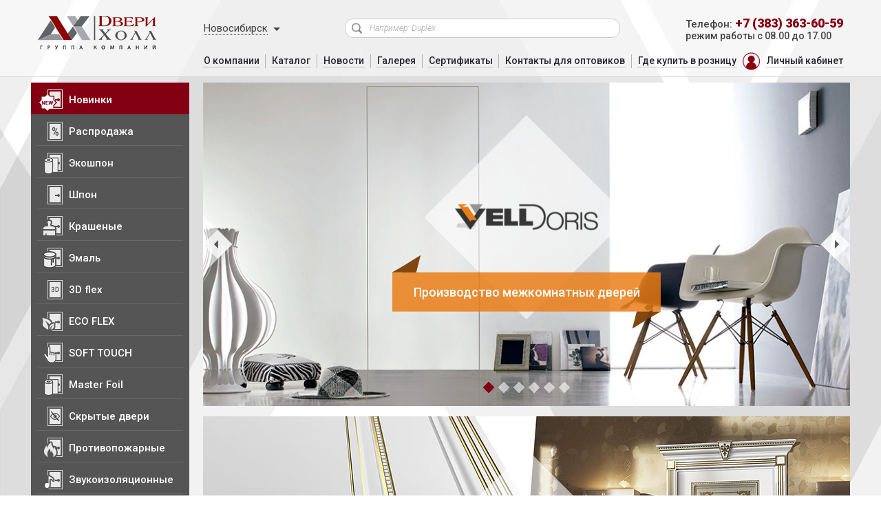

--- FILE ---
content_type: text/html; charset=UTF-8
request_url: https://dverihall.net/
body_size: 7373
content:
<!DOCTYPE html>
<html lang="ru">
<head>
	<meta http-equiv="Content-Type" content="text/html; charset=UTF-8" /> 
	<title>Двери Холл - официальный сайт по оптовой продаже межкомнатных дверей и дверей специального назначения.</title>
	
	<meta name="keywords" content="межкомнатные двери, межкомнатные двери оптом, двери экошпон, шпонированные двери, крашеные двери, противопожарные двери, звукоизоляционные двери, усиленные двери, строительные двери, двери с cpl покрытием, двери с фишниш пленкой, фурнитура для межкомнатных дверей, погонажные изделия межкомнатных дверей" />
	<meta name="description" content="Оптовые продажи дверей от компании Двери Холл. У нас Вы можете найти межкомнатные двери и двери специального назначения: противопожарные, звукоизоляционные, облегченные и другие." />
	<base href="https://dverihall.net/"/>
	<meta name="viewport" content="width=device-width,initial-scale=1">
	<meta name="yandex-verification" content="3f61ce4829fc79b0" />
	<link rel="canonical" href="http://dverihall.net" />
	<link rel="apple-touch-icon" sizes="57x57" href="https://dverihall.net/favicon/apple-icon-57x57.png">
	<link rel="apple-touch-icon" sizes="60x60" href="https://dverihall.net/favicon/apple-icon-60x60.png">
	<link rel="apple-touch-icon" sizes="72x72" href="https://dverihall.net/favicon/apple-icon-72x72.png">
	<link rel="apple-touch-icon" sizes="76x76" href="https://dverihall.net/favicon/apple-icon-76x76.png">
	<link rel="apple-touch-icon" sizes="114x114" href="https://dverihall.net/favicon/apple-icon-114x114.png">
	<link rel="apple-touch-icon" sizes="120x120" href="https://dverihall.net/favicon/apple-icon-120x120.png">
	<link rel="apple-touch-icon" sizes="144x144" href="https://dverihall.net/favicon/apple-icon-144x144.png">
	<link rel="apple-touch-icon" sizes="152x152" href="https://dverihall.net/favicon/apple-icon-152x152.png">
	<link rel="apple-touch-icon" sizes="180x180" href="https://dverihall.net/favicon/apple-icon-180x180.png">
	<link rel="icon" type="image/png" sizes="192x192"  href="https://dverihall.net/favicon/android-icon-192x192.png">
	<link rel="icon" type="image/png" sizes="32x32" href="https://dverihall.net/favicon/favicon-32x32.png">
	<link rel="icon" type="image/png" sizes="96x96" href="https://dverihall.net/favicon/favicon-96x96.png">
	<link rel="icon" type="image/png" sizes="16x16" href="https://dverihall.net/favicon/favicon-16x16.png">
	<link rel="manifest" href="https://dverihall.net/favicon/manifest.json">
	<meta name="msapplication-TileColor" content="#ffffff">
	<meta name="msapplication-TileImage" content="https://dverihall.net/favicon/ms-icon-144x144.png">
	<meta name="theme-color" content="#ffffff">
	<link href="https://fonts.googleapis.com/css?family=Roboto:100,100i,300,300i,400,400i,500,500i,700,700i,900,900i&amp;subset=cyrillic,cyrillic-ext,latin-ext" rel="stylesheet">
	<link rel="stylesheet" type="text/css" href="https://dverihall.net/tmp/app/styles/style.min.css?v=11">
	<link rel="stylesheet" type="text/css" href="https://cdnjs.cloudflare.com/ajax/libs/font-awesome/4.7.0/css/font-awesome.css">
	<link rel="stylesheet" href="https://cdnjs.cloudflare.com/ajax/libs/fancybox/3.5.7/jquery.fancybox.min.css">
	<style>
		.new-year {display: none;}
	</style>
</head>
<body>
	<header>
	<!--<div class="new-year"></div>-->
	<div class="content">
		<div class="logo">
			<span title="ДвериХолл">
					<img src="tmp/img/logo.png" alt="ДвериХолл">
				</span>
		</div>
		<div class="header__info">
			<div class="header__info__top">
				<div class="header__select-city">
					<div class="select-block">
						<div class="select-block__current current-city">
							<span>Новосибирск</span>
						</div>
						<div class="select-block__list">
							<div class="select-block__list__item"><span><a href="https://dverihall.net/?city=moscow" rel="nofollow">Москва</a></span></div><div class="select-block__list__item"><span><a href="https://dverihall.net/?city=ekaterinburg" rel="nofollow">Екатеринбург</a></span></div><div class="select-block__list__item"><span><a href="https://dverihall.net/?city=vladivostok" rel="nofollow">Владивосток</a></span></div><div class="select-block__list__item"><span><a href="https://dverihall.net/?city=novosibirsk" rel="nofollow">Новосибирск</a></span></div><div class="select-block__list__item"><span><a href="https://dverihall.net/?city=krasnoyarsk" rel="nofollow">Красноярск</a></span></div>
						</div>
					</div>
					
				</div>
				<div class="header__search">
					<div class="header__search-field">
						<button class="header__search-field__button active"></button>
						<input type="text" class="header__search-field__input" placeholder="Например: Duplex">
					</div>
					<div class="header__search-results"></div>
				</div>
				<div class="header__info__top__right">
					<div class="header__phone">
						<span>Телефон:</span> <a href="tel:+73833636059" target="_blank">+7 (383) 363-60-59</a>
						<div class="time-work" style="font-size:14px;">режим работы c 08.00 до 17.00</div>
					</div>
					<!--<div class="header__basket">
						<div class="basket__count">
							0
						</div>
					</div>-->	
				</div>
			</div>
			<div class="header__show__nav">
				<span></span>
			</div>
			<nav>
				<ul><i class="nav-delimeter"></i><li><a href="/o-kompanii.html" title="О компании" rel="nofollow"><span>О компании</span></a></li>
<i class="nav-delimeter"></i><li><a href="/katalog.html" title="Каталог" ><span>Каталог</span></a></li>
<i class="nav-delimeter"></i><li><a href="/novosti.html" title="Новости" rel="nofollow"><span>Новости</span></a></li>
<i class="nav-delimeter"></i><li><a href="/galereya.html" title="Галерея" ><span>Галерея</span></a></li>
<i class="nav-delimeter"></i><li><a href="/sertifikaty.html" title="Сертификаты" rel="nofollow"><span>Сертификаты</span></a></li>
<i class="nav-delimeter"></i><li><a href="/kontakty.html" title="Контакты для оптовиков" rel="nofollow"><span>Контакты для оптовиков</span></a></li>
<i class="nav-delimeter"></i><li><a href="/gde-kupit.html" title="Точки розничных продаж" rel="nofollow"><span>Где купить в розницу</span></a></li>
<li class="last"><a href="/lichnyj-kabinet.html" title="Личный кабинет" rel="nofollow"><span>Личный кабинет</span></a></li>
</ul>
			</nav>
		</div>
	</div>
</header>
	<main>
		<aside>
	<div class="aside__nav">
		<ul><li  class="novinki-mezhkomnatnyh-dverej"><a href="/novinki-mezhkomnatnyh-dverej.html" title="Каталог новинок" ><span><i></i>Новинки</span></a></li><li  class="rasprodazha"><a href="/rasprodazha.html" title="Распродажа" ><span><i></i>Распродажа</span></a></li><li  class="dveri-ekoshpon"><a href="/dveri-ekoshpon.html" title="Двери экошпон" ><span><i></i>Экошпон</span></a></li><li  class="dveri-shpon"><a href="/dveri-shpon.html" title="Двери шпон" ><span><i></i>Шпон</span></a></li><li  class="krashenye-dveri"><a href="/krashenye-dveri.html" title="Крашеные" ><span><i></i>Крашеные</span></a></li><li  class="dveri-emal"><a href="/dveri-emal.html" title="Эмаль" ><span><i></i>Эмаль</span></a></li><li  class="three-d-flex-dveri"><a href="/three-d-flex-dveri.html" title="3D flex" ><span><i></i>3D flex</span></a></li><li  class="eco-flex"><a href="/eco-flex.html" title="eco flex" ><span><i></i>ECO FLEX</span></a></li><li  class="soft-touch-dveri"><a href="/soft-touch-dveri.html" title="SOFT TOUCH" ><span><i></i>SOFT TOUCH</span></a></li><li  class="dveri-master-foil"><a href="/dveri-master-foil.html" title="Master Foil" ><span><i></i>Master Foil</span></a></li><li  class="invisible"><a href="/invisible.html" title="Скрытые двери" ><span><i></i>Скрытые двери</span></a></li><li  class="protivopozharnye-dveri"><a href="/protivopozharnye-dveri.html" title="Противопожарные двери" ><span><i></i>Противопожарные</span></a></li><li  class="zvukoizolyacionnye-dveri"><a href="/zvukoizolyacionnye-dveri.html" title="Звукоизоляционные двери" ><span><i></i>Звукоизоляционные</span></a></li><li  class="usilennye-dveri"><a href="/usilennye-dveri.html" title="Усиленные двери" ><span><i></i>Усиленные</span></a></li><li  class="oblegchennye-dveri"><a href="/oblegchennye-dveri.html" title="Облегченные двери" ><span><i></i>Облегченные</span></a></li><li  class="stroitelnye-dveri"><a href="/stroitelnye-dveri.html" title="Строительные двери" ><span><i></i>Строительные</span></a></li><li  class="dveri-s-cpl-pokrytiem"><a href="/dveri-s-cpl-pokrytiem.html" title="CPL" ><span><i></i>CPL</span></a></li><li  class="pogonazhnye-izdeliya"><a href="/katalog/pogonazhnye-izdeliya.html" title="Погонажные изделия" ><span><i></i>Погонажные изделия</span></a></li><li  class="furnitura"><a href="/katalog/furnitura.html" title="Фурнитура" ><span><i></i>Фурнитура</span></a></li></ul>
	</div>
	<div class="aside__actions">
	<ul class="aside__actions__slider">
		<li class="aside__actions__item">
	<div class="aside__actions__item__img">
		<img src="assets/cache/images/actions/195x445-anons-alto-7-2019-dh-spb-slide.4c7.jpg" alt="Завод Velldoris - новинка  - модель ALTO 7">
	</div>
	<div class="aside__actions__item__content">
		<div class="aside__actions__item__title">
			Завод Velldoris - новинка  - модель ALTO 7
		</div>
		<p></p>
	</div>
</li><li class="aside__actions__item">
	<div class="aside__actions__item__img">
		<img src="assets/cache/images/actions/195x445-anons-alto-6-softouch-2019-dh-msc-slide.4c7.jpg" alt="Завод Velldoris - новинка  - модель ALTO 6">
	</div>
	<div class="aside__actions__item__content">
		<div class="aside__actions__item__title">
			Завод Velldoris - новинка  - модель ALTO 6
		</div>
		<p></p>
	</div>
</li><li class="aside__actions__item">
	<div class="aside__actions__item__img">
		<img src="assets/cache/images/actions/195x445-anons-techno-m2-2019-dh-slide.4c7.jpg" alt="Завод Velldoris - новинка  - модель TECHNO 2">
	</div>
	<div class="aside__actions__item__content">
		<div class="aside__actions__item__title">
			Завод Velldoris - новинка  - модель TECHNO 2
		</div>
		<p></p>
	</div>
</li><li class="aside__actions__item">
	<div class="aside__actions__item__img">
		<img src="assets/cache/images/actions/195x445-anons-soft-touch-2019-dh-1-slide.4c7.jpg" alt="Завод Velldoris - новинка  - двери с покрытием Soft Touch">
	</div>
	<div class="aside__actions__item__content">
		<div class="aside__actions__item__title">
			Завод Velldoris - новинка  - двери с покрытием Soft Touch
		</div>
		<p></p>
	</div>
</li><li class="aside__actions__item">
	<div class="aside__actions__item__img">
		<img src="assets/cache/images/actions/195x445-anons-premier-1-3-2019-dh-msc-slide.4c7.jpg" alt="Завод Velldoris - новинка  - серия Premier">
	</div>
	<div class="aside__actions__item__content">
		<div class="aside__actions__item__title">
			Завод Velldoris - новинка  - серия Premier
		</div>
		<p></p>
	</div>
</li><li class="aside__actions__item">
	<div class="aside__actions__item__img">
		<img src="assets/cache/images/actions/195x445-anons-alto-2-2019-dh-spb-slide.4c7.jpg" alt="Завод Velldoris - новинка  - модель ALTO 2">
	</div>
	<div class="aside__actions__item__content">
		<div class="aside__actions__item__title">
			Завод Velldoris - новинка  - модель ALTO 2
		</div>
		<p></p>
	</div>
</li><li class="aside__actions__item">
	<div class="aside__actions__item__img">
		<img src="assets/cache/images/actions/195x445-anons-city_1-2-2019-dh-2-slide.4c7.jpg" alt="Завод Velldoris - новинка  - модель с покрытием ECO FLEX">
	</div>
	<div class="aside__actions__item__content">
		<div class="aside__actions__item__title">
			Завод Velldoris - новинка  - модель с покрытием ECO FLEX
		</div>
		<p></p>
	</div>
</li>
	</ul>
</div>
        
        <!--
	<div class="social__links">
		<a href="https://www.instagram.com/dverihall/" target="_blank" class="social__links-item">
			<svg aria-hidden="true" height="20px" focusable="false" data-prefix="fab" data-icon="instagram" class="svg-inline--fa fa-instagram fa-w-14" role="img" xmlns="http://www.w3.org/2000/svg" viewBox="0 0 448 512"><path fill="currentColor" d="M224.1 141c-63.6 0-114.9 51.3-114.9 114.9s51.3 114.9 114.9 114.9S339 319.5 339 255.9 287.7 141 224.1 141zm0 189.6c-41.1 0-74.7-33.5-74.7-74.7s33.5-74.7 74.7-74.7 74.7 33.5 74.7 74.7-33.6 74.7-74.7 74.7zm146.4-194.3c0 14.9-12 26.8-26.8 26.8-14.9 0-26.8-12-26.8-26.8s12-26.8 26.8-26.8 26.8 12 26.8 26.8zm76.1 27.2c-1.7-35.9-9.9-67.7-36.2-93.9-26.2-26.2-58-34.4-93.9-36.2-37-2.1-147.9-2.1-184.9 0-35.8 1.7-67.6 9.9-93.9 36.1s-34.4 58-36.2 93.9c-2.1 37-2.1 147.9 0 184.9 1.7 35.9 9.9 67.7 36.2 93.9s58 34.4 93.9 36.2c37 2.1 147.9 2.1 184.9 0 35.9-1.7 67.7-9.9 93.9-36.2 26.2-26.2 34.4-58 36.2-93.9 2.1-37 2.1-147.8 0-184.8zM398.8 388c-7.8 19.6-22.9 34.7-42.6 42.6-29.5 11.7-99.5 9-132.1 9s-102.7 2.6-132.1-9c-19.6-7.8-34.7-22.9-42.6-42.6-11.7-29.5-9-99.5-9-132.1s-2.6-102.7 9-132.1c7.8-19.6 22.9-34.7 42.6-42.6 29.5-11.7 99.5-9 132.1-9s102.7-2.6 132.1 9c19.6 7.8 34.7 22.9 42.6 42.6 11.7 29.5 9 99.5 9 132.1s2.7 102.7-9 132.1z"></path></svg>
		</a>
		<a href="https://www.instagram.com/dverihall/" target="_blank">Мы в Instagram</a>
	</div>
        -->
        
	<div class="aside__show__nav">
		<span>Меню</span>
	</div>
</aside>
		<section class="main">
			<div class="factory__list">
	<div class="factory__item veldoris">
		<a href="katalog-dverej-velldoris.html" class="full-width"></a>
		<div class="factory__item__slider">
                       <div class="factory__item__slider__photo">
				<img src="tmp/img/invisible-slider.jpg" alt="">
			</div>
			<div class="factory__item__slider__photo">
				<img src="tmp/img/slider-new-2018-laura.jpg" alt="">
			</div>
			<div class="factory__item__slider__photo">
				<img src="tmp/img/SLIDER-TECHNO-DL-2018.jpg" alt="">
			</div>
			<div class="factory__item__slider__photo">
				<img src="tmp/img/slider-2018-imperia.jpg" alt="">
			</div>
			<div class="factory__item__slider__photo">
				<img src="tmp/img/SLIDER-LINEA-2018.jpg" alt="">
			</div>
			<div class="factory__item__slider__photo">
				<img src="tmp/img/slide-velldoris.jpg" alt="">
			</div>
		</div>
		<div class="factory__item__content">
			<div class="factory__item__logo">
				<img src="tmp/img/veldoris-logo.png" alt="">
			</div>
			<div class="factory__item__title bg-orange">
				Производство межкомнатных дверей
			</div>
		</div>
	</div>
	<div class="factory__item luidor">
		<a href="dverihall.html" class="full-width"></a>
		<div class="factory__item__slider">
			<div class="factory__item__slider__photo">
				<img src="tmp/img/emilia-i-rakurs.jpg" alt="">
			</div>
			<div class="factory__item__slider__photo">
				<img src="tmp/img/interior-luidor-slide.jpg" alt="">
			</div>
			<div class="factory__item__slider__photo">
				<img src="tmp/img/interior-luidor-slide-1.jpg" alt="">
			</div>
		</div>
		<div class="factory__item__content">
			<div class="factory__item__logo">
				<img src="tmp/img/logo.png" alt="">
			</div>
			<div class="factory__item__title bg-gold">
				Производство межкомнатных дверей
			</div>
		</div>
	</div>
	<div class="factory__item">
		<a href="katalog-dverej-dveriline.html" class="full-width"></a>
		<div class="factory__item__slider">
			<div class="factory__item__slider__photo">
				<img src="tmp/img/interior-dveriline-slide.jpg" alt="">
			</div>
		</div>
		<div class="factory__item__content">
			<div class="factory__item__logo">
				<img src="tmp/img/dveriline-logo.png" alt="">
			</div>
			<div class="factory__item__title">
				Производство межкомнатных дверей и дверей специального назначения
			</div>
		</div>
	</div>
	<link rel="stylesheet" type="text/css" href="/tmp/app/styles/additional.css">
<div class="factory__item factory__item__popular">
    <div class="goods_other">
        <h2>Популярные товары</h2>
        <div class="catalog__list">
            <div class="catalog__item ">
	<div class="catalog__item__img">
		<a href="katalog/mezhkomnatnye-dveri/linea/linea-6.html" title="LINEA 6">
			<img src="assets/cache/images/catalog/linea-6/x280-LINEA-6-dub-bel-poperech.d64.jpg">
		</a>
	</div>
	<div class="catalog__item__title">
		<h3>
			<a href="katalog/mezhkomnatnye-dveri/linea/linea-6.html" title="LINEA 6">LINEA 6</a>
		</h3>
	</div>
	<!--<div class="catalog__item__price">
		Цена: <span></span> руб.
	</div>-->
	<div class="catalog__item__button">
		<a href="katalog/mezhkomnatnye-dveri/linea/linea-6.html" title="LINEA 6">
			Узнать цену
		</a>
	</div>
</div><div class="catalog__item new">
	<div class="catalog__item__img">
		<a href="katalog/mezhkomnatnye-dveri/unica/unica-1.html" title="Unica 1">
			<ul class="doors-photos-slider"><li><img src="assets/cache/images/3d-flex/unica/x280-UNICA_1_-bely_matelyux.12d.jpg"></li><li><img src="assets/cache/images/3d-flex/unica/x280-UNICA_1-bruno_matelux.9a0.jpg"></li><li><img src="assets/cache/images/3d-flex/unica/x280-UNICA_1_-wenge_matelyux.64b.jpg"></li><li><img src="assets/cache/images/3d-flex/unika-1/x280-unica-1-cappuccino-black-all.f3e.jpg"></li><li><img src="assets/cache/images/3d-flex/unika-1/x280-unica-1-cappuccino.f3e.jpg"></li></ul>
		</a>
	</div>
	<div class="catalog__item__title">
		<h3>
			<a href="katalog/mezhkomnatnye-dveri/unica/unica-1.html" title="Unica 1">Unica 1</a>
		</h3>
	</div>
	<!--<div class="catalog__item__price">
		Цена: <span></span> руб.
	</div>-->
	<div class="catalog__item__button">
		<a href="katalog/mezhkomnatnye-dveri/unica/unica-1.html" title="Unica 1">
			Узнать цену
		</a>
	</div>
</div><div class="catalog__item ">
	<div class="catalog__item__img">
		<a href="katalog/mezhkomnatnye-dveri/duplex/duplex1.html" title="Duplex">
			<img src="assets/cache/images/catalog/duplex/x280-Duplex1-Cappuccino-White.d78.jpg">
		</a>
	</div>
	<div class="catalog__item__title">
		<h3>
			<a href="katalog/mezhkomnatnye-dveri/duplex/duplex1.html" title="Duplex">Duplex</a>
		</h3>
	</div>
	<!--<div class="catalog__item__price">
		Цена: <span>3335</span> руб.
	</div>-->
	<div class="catalog__item__button">
		<a href="katalog/mezhkomnatnye-dveri/duplex/duplex1.html" title="Duplex">
			Узнать цену
		</a>
	</div>
</div><div class="catalog__item ">
	<div class="catalog__item__img">
		<a href="katalog/mezhkomnatnye-dveri/techno/techno2.html" title="TECHNO">
			<img src="assets/cache/images/catalog/techno/x280-tehno-1-neapel_grau.0a0.png">
		</a>
	</div>
	<div class="catalog__item__title">
		<h3>
			<a href="katalog/mezhkomnatnye-dveri/techno/techno2.html" title="TECHNO">TECHNO</a>
		</h3>
	</div>
	<!--<div class="catalog__item__price">
		Цена: <span></span> руб.
	</div>-->
	<div class="catalog__item__button">
		<a href="katalog/mezhkomnatnye-dveri/techno/techno2.html" title="TECHNO">
			Узнать цену
		</a>
	</div>
</div>
        </div>
    </div>
</div>
	<h1>Двери Холл &ndash; производитель межкомнатных дверей и дверей специального назначения</h1>
<p>Группа компаний Двери Холл &ndash; это собственное производство межкомнатных дверных полотен и дверей специального назначения, которые изготавливаются из современных, экологически чистых материалов в соответствии с требованиями нормативных документов ГОСТ и ТУ.</p>
<p>Инновационные технологии и автоматизированные производственные линии, оснащенные итальянским и немецким оборудованием, опыт, собственные разработки и профессионально подготовленный проектный отдел позволяют выпускать продукцию высокого качества в многообразии дизайна, формы, размеров и цветовой гаммы.</p>
<p>&nbsp;</p>
<h2>Наш ассортимент</h2>
<p>В каталоге представлен широкий модельный ряд дверей различного назначения, которые сертифицированы и соответствуют самым актуальным концепциям дизайна от классики до современности. Подобрать и купить двери в Двери Холл &ndash; это возможность полностью комплектовать объект любой сложности, получив при этом конкурентные цены, гарантии качества, высокое качество облуживания и сервис, настроенный на клиента.</p>
<p>&nbsp;</p>
<h2>Как мы работаем</h2>
<p>Группа компаний Двери Холл &ndash; это гибкая ценовая политика, широкая география поставок, отпускные цены заводов-изготовителей, плюс постоянное пополнение и обновление коллекций дверных полотен в соответствии с тенденциями моды, дизайна и требованиями наших клиентов.</p>
<p>Вы можете воспользоваться как готовыми решениями каталога, так и заказать двери по индивидуальному проекту. Наличие профессиональных специалистов и возможности производства позволяют нам выпускать продукцию с эксклюзивными дизайнами, исходя из особых пожеланий и требований заказчика.</p>
<p>Мы предлагаем не только полную комплектацию строительных объектов, но и приглашаем к сотрудничеству розничные и интернет-магазины, дилеров межкомнатных дверей. Сотрудничество с нашей компанией обеспечит вам конкурентные оптовые и розничные цены и высокое качество товара, формирующее покупательский спрос.</p>
</div>
		</section>	
	</main>
	<footer>
	<div class="footer__top">
		<div class="content">
			<div class="logo">
				<a href="http://dverihall.net/" title="">
					<img src="tmp/img/logo-white.png" alt="">
				</a>
			</div>
			<div class="footer__top__nav">
				<ul><i class="nav-delimeter"></i><li><a href="/o-kompanii.html" title="О компании" rel="nofollow"><span>О компании</span></a></li>
<i class="nav-delimeter"></i><li><a href="/katalog.html" title="Каталог" ><span>Каталог</span></a></li>
<i class="nav-delimeter"></i><li><a href="/novosti.html" title="Новости" rel="nofollow"><span>Новости</span></a></li>
<i class="nav-delimeter"></i><li><a href="/galereya.html" title="Галерея" ><span>Галерея</span></a></li>
<i class="nav-delimeter"></i><li><a href="/sertifikaty.html" title="Сертификаты" rel="nofollow"><span>Сертификаты</span></a></li>
<i class="nav-delimeter"></i><li><a href="/kontakty.html" title="Контакты для оптовиков" rel="nofollow"><span>Контакты для оптовиков</span></a></li>
<i class="nav-delimeter"></i><li><a href="/gde-kupit.html" title="Точки розничных продаж" rel="nofollow"><span>Где купить в розницу</span></a></li>
<li class="last"><a href="/lichnyj-kabinet.html" title="Личный кабинет" rel="nofollow"><span>Личный кабинет</span></a></li>
</ul>
			</div>
		</div>
		<style>
		.footer__info {
			width: 95%;
			max-width: 1190px;
			margin: 10px auto 0 auto;
			color: #fff;
		}
		.footer__info___item{
			display: inline-block;
			margin-right: 60px;
			max-width: 400px
		}
		</style>
		<div class="footer__info">
			<div class="footer__info___item" itemscope itemtype="http://schema.org/Organization">
				<p style="display: none;" itemprop="name">Новосибирский филиал</p>
				<p><b>Оптовые поставки</b></p>
				<p itemprop="address" itemscope itemtype="http://schema.org/PostalAddress">Адрес: <span itemprop="streetAddress">630052, г. Новосибирск, ул. Толмачевская 43/1</span></p>
				<p>Телефон: <span itemprop="telephone">+7 (383) 363-60-59</span></p>
				<p>Email: <span itemprop="email">infonsk@dverihall.net</span></p>
			</div>
			<div class="footer__info___item">
				<p><b>Комплектация строительных объектов</b></p>
				<p>Адрес: 630088, г. Новосибирск, ул. Петухова, д. 35</p>
				<p>Телефон: <span>+7 (383) 363-60-59</span></p>
				<p>Email: projectnsk@dverihall.net</p>
			</div>	
		</div>
	</div>
	<div class="footer__bottom content">
		<p>© 2015—2021  «Двери Холл». <a href="politika.html" style="color: #fff; text-decoration: underline">Политика конфиденциальности</a></p>
	</div>
</footer>
<div class="overlay"></div>
<div class="hiddenBlock send">
	<div class="close"></div>
	<div class="hiddenBlockSend">
		<div class="h2">Запросить цену</div>
		<div class="hiddenBlock_inner ajax_form_block form-block">
			<form action="send.php" method="post" autocomplete="off" data-goal="getprice">
				<input type="hidden" name="formid" value="send"/>
				<input type="hidden" name="city" value="novosibirsk">
				<input type="hidden" class="hidden" name="params" value="" readonly/>
				<div class="form__line">
					<label for="">Ваш город<span>*</span>:</label>
					<input type="text" name="city-company" class="name valid error" value="" />
				</div>
				<div class="form__line">
					<label for="">Название компании<span>*</span>:</label>
					<input type="text" name="company" class="name valid error" value="" />
				</div>
				<div class="form__line">
					<label for="">Ваш email<span>*</span>:</label>
					<input type="text" name="email" class="email valid error" value="" />
				</div>
				<div class="form__line">
					<label for="">Ваше имя<span>*</span>:</label>
					<input type="text" name="name" class="name valid error" value="" />
				</div>
				<div class="form__line">
					<label for="">Ваш телефон<span>*</span>:</label>
					<input type="text" name="phone" class="mask phone valid" value="" />
				</div>
				<div class="comment">
					Поля, отмеченные <span>*</span>  обязательны для заполнения
				</div>
				<div class="hiddenBlock_inner_button">
					<button class="btn" type="submit" disabled="disabled">Отправить</button>
				</div>
			</form>
		</div>
	</div>
</div>

<!--

<div class="hiddenBlock get-catalog-dh">
	<div class="close"></div>
	<div class="hiddenBlockSend">

		<div class="h2">Запросить каталог<br>межкомнатных дверей</div>
		<p>Для получения ссылки на скачивание каталога межкомнатных дверей Вам необходимо заполнить форму.<br><br></p>
		<div class="hiddenBlock_inner ajax_form_block form-block">
			<form action="get-catalog-dh.php" method="post" autocomplete="off" data-goal="getcatalogvelldoris">
				<input type="hidden" name="formid" value="send"/>
				<input type="hidden" class="hidden" name="params" value="" readonly/>
				<div class="form__line">
					<label for="">Ваш город<span>*</span>:</label>
					<input type="text" name="city-company" class="name valid error" value="" />
				</div>
				<div class="form__line">
					<label for="">Название компании<span>*</span>:</label>
					<input type="text" name="company" class="name valid error" value="" />
				</div>
				<div class="form__line">
					<label for="">Ваше имя<span>*</span>:</label>
					<input type="text" name="name" class="name valid error" value="" />
				</div>
				<div class="form__line">
					<label for="">Ваш телефон<span>*</span>:</label>
					<input type="text" name="phone" class="phone mask valid error" value="" />
				</div>
				<div class="form__line">
					<label for="">Ваш email<span>*</span>:</label>
					<input type="text" name="email" class="email valid error" value="" />
				</div>
				<div class="comment">
					Поля, отмеченные <span>*</span>  обязательны для заполнения
				</div>
				<div class="hiddenBlock_inner_button">
					<button class="btn" type="submit" disabled="disabled">Отправить</button>
				</div>
			</form>
		</div>
	</div>
</div>

-->

<!--

<div class="hiddenBlock get-catalog-lui">
	<div class="close"></div>
	<div class="hiddenBlockSend">
		<div class="h2">Запросить каталог дверей<br>специального назначения</div>
		<p>Для получения ссылки на скачивание каталога межкомнатных дверей Вам необходимо заполнить форму.<br><br></p>
		<div class="hiddenBlock_inner ajax_form_block form-block">
			<form action="get-catalog-lui.php" method="post" autocomplete="off" data-goal="getcatalogspec">
				<input type="hidden" name="formid" value="send"/>
				<input type="hidden" class="hidden" name="params" value="" readonly/>
				<div class="form__line">
					<label for="">Ваш город<span>*</span>:</label>
					<input type="text" name="city-company" class="name valid error" value="" />
				</div>
				<div class="form__line">
					<label for="">Название компании<span>*</span>:</label>
					<input type="text" name="company" class="name valid error" value="" />
				</div>
				<div class="form__line">
					<label for="">Ваше имя<span>*</span>:</label>
					<input type="text" name="name" class="name valid error" value="" />
				</div>
				<div class="form__line">
					<label for="">Ваш телефон<span>*</span>:</label>
					<input type="text" name="phone" class="phone mask valid error" value="" />
				</div>
				<div class="form__line">
					<label for="">Ваш email<span>*</span>:</label>
					<input type="text" name="email" class="email valid error" value="" />
				</div>
				<div class="comment">
					Поля, отмеченные <span>*</span>  обязательны для заполнения
				</div>
				<div class="hiddenBlock_inner_button">
					<button class="btn" type="submit" disabled="disabled">Отправить</button>
				</div>
			</form>
		</div>
	</div>
</div>

-->

<div class="hiddenBlock thanks-block">
	<div class="close"></div>
	<div class="hiddenBlockSend thank-block_content">
		<div class="h2">Ваша заявка<br>успешно отправлена!</div>
		<p>Наши менеджеры свяжуться с вами в ближайшее время :)</p>
	</div>
</div>
<!-- Yandex.Metrika counter -->
<script type="text/javascript" >
   (function(m,e,t,r,i,k,a){m[i]=m[i]||function(){(m[i].a=m[i].a||[]).push(arguments)};
   m[i].l=1*new Date();k=e.createElement(t),a=e.getElementsByTagName(t)[0],k.async=1,k.src=r,a.parentNode.insertBefore(k,a)})
   (window, document, "script", "https://mc.yandex.ru/metrika/tag.js", "ym");

   ym(47384521, "init", {
        clickmap:true,
        trackLinks:true,
        accurateTrackBounce:true,
        webvisor:true,
        trackHash:true
   });
</script>
<noscript><div><img src="https://mc.yandex.ru/watch/47384521" style="position:absolute; left:-9999px;" alt="" /></div></noscript>
<!-- /Yandex.Metrika counter -->

<script src="https://dverihall.net/tmp/app/javascript/app.min.js?v=10"></script>
<script>
	/*$(document).ready(function(){
		$.get("http://ipinfo.io", function (response) {
			console.log(response);
		}, "jsonp");
	})*/
</script>
<link rel="stylesheet" type="text/css" href="https://dverihall.net/tmp/app/styles/custom.css">	
</body>
</html>


--- FILE ---
content_type: text/css
request_url: https://dverihall.net/tmp/app/styles/style.min.css?v=11
body_size: 67394
content:
.catalog__item .catalog__item__title,.category__list .tabs-nav a,.checkbox-block label::first-letter,.contacts__block h5:first-letter,.form__line button{text-transform:uppercase}@media screen and (min-width:1260px){#actions h1,#actions h2{font-size:44px;padding:0 0 60px;margin:0 0 60px;position:relative;text-transform:uppercase;text-align:center;line-height:44px}#actions h1:after,#actions h2:after{content:"";display:block;position:absolute;left:50%;bottom:27px;margin:0 0 0 -45px;width:89px;height:25px;background:url([data-uri]) no-repeat}#actions .pagination{display:block;overflow:hidden;text-align:center;padding:85px 0 70px}#actions .pagination ul{display:inline-block;float:left;position:relative;left:50%}#actions .pagination ul li{display:inline-block;position:relative;left:-50%;margin:0 3px;width:auto;background:0 0;float:none}#actions .pagination ul li a{display:block;width:34px;height:34px;border:3px solid #fff;line-height:34px;text-align:center;font-size:13px;color:#bd2d67;font-weight:700;background:#fff}#actions .pagination ul li a:hover,#actions ul.actions_list li .actions_item.white .actions_item_content .actions_item_content_inner a:hover{border-color:#bd2d67}#actions ul.actions_list li{margin:0 0 15px 10px;float:left}#actions ul.actions_list li:last-child,#actions ul.actions_list li:nth-last-child(2){margin-bottom:0}#actions ul.actions_list li .actions_item{position:relative}#actions ul.actions_list li .actions_item .actions_item_img{line-height:0}#actions ul.actions_list li .actions_item.white .actions_item_content .actions_item_content_inner{background:rgba(255,255,255,.88);color:#bd2d67}#actions ul.actions_list li .actions_item.white .actions_item_content .actions_item_content_inner a{color:#bd2d67}#actions ul.actions_list li .actions_item .actions_item_content{position:absolute;width:100%;bottom:10px}#actions ul.actions_list li .actions_item .actions_item_content .actions_item_content_inner{margin:0 10px;background:rgba(189,46,104,.88);border-top:2px solid rgba(189,46,104,.88);border-bottom:2px solid rgba(189,46,104,.88);color:#fff;text-align:center;font-size:24px;white-space:nowrap;padding:15px 0}#actions ul.actions_list li .actions_item .actions_item_content .actions_item_content_inner:before{content:"";display:inline-block;height:100%;position:relative}#actions ul.actions_list li .actions_item .actions_item_content .actions_item_content_inner .actions_item_content_inner_block{display:inline-block;position:relative;white-space:normal;vertical-align:middle}#actions ul.actions_list li .actions_item .actions_item_content .actions_item_content_inner h4{margin:0;font-size:24px}#actions ul.actions_list li .actions_item .actions_item_content .actions_item_content_inner a{color:#fff;border-bottom:1px solid transparent;display:inline-block;line-height:25px}#actions ul.actions_list li .actions_item .actions_item_content .actions_item_content_inner a:hover{border-color:#fff}#actions ul.actions_list li .actions_item .actions_item_content .actions_item_content_inner h3{margin:10px 0;font-size:36px;font-weight:400}}aside{width:230px;margin-right:20px}aside .aside__nav{margin-bottom:1em;background:#555}aside .aside__nav ul li:not(:last-child) a:after{content:"";position:absolute;width:calc(100% - 1.2em);left:50%;bottom:0;-ms-transform:translate(-50%,0);transform:translate(-50%,0);height:1px;background:#686868}aside .aside__nav ul li.novinki-mezhkomnatnyh-dverej a{background:#820011}aside .aside__nav ul li.novinki-mezhkomnatnyh-dverej a:after{display:none}aside .aside__nav ul li.novinki-mezhkomnatnyh-dverej a span i:before{background-image:url(sprite.png);background-position:-36px 0;width:34px;height:31px}aside .aside__nav ul li.rasprodazha a span i:before{background-image:url(sprite.png);background-position:-156px 0;width:22px;height:28px}aside .aside__nav ul li.dveri-ekoshpon a span i:before{background-image:url(sprite.png);background-position:-29px -62px;width:29px;height:31px}aside .aside__nav ul li.eco-flex a span i:before{background-image:url(sprite.png);background-position:0 -33px;width:32px;height:29px}aside .aside__nav ul li.invisible a span i:before{background-image:url(sprite.png);background-position:-66px -121px;width:22px;height:28px}aside .aside__nav ul li.dveri-shpon a span i:before{background-image:url(sprite.png);background-position:-110px -121px;width:22px;height:28px}aside .aside__nav ul li.krashenye-dveri a span i:before{background-image:url(sprite.png);background-position:-70px -30px;width:30px;height:30px}aside .aside__nav ul li.dveri-emal a span i:before{background-image:url(sprite.png);background-position:-58px -62px;width:29px;height:30px}aside .aside__nav ul li.dveri-emal-strukturnaya a span i:before{background-image:url(sprite.png);background-position:-100px 0;width:29px;height:30px}aside .aside__nav ul li.protivopozharnye-dveri a span i:before{background-image:url(sprite.png);background-position:-100px -30px;width:29px;height:30px}aside .aside__nav ul li.zvukoizolyacionnye-dveri a span i:before{background-image:url(sprite.png);background-position:0 -93px;width:28px;height:28px}aside .aside__nav ul li.usilennye-dveri a span i:before{background-image:url(sprite.png);background-position:-22px -121px;width:22px;height:28px}aside .aside__nav ul li.oblegchennye-dveri a span i:before{background-image:url(sprite.png);background-position:-70px 0;width:30px;height:30px}aside .aside__nav ul li.stroitelnye-dveri a span i:before{background-image:url(sprite.png);background-position:-129px 0;width:27px;height:29px}aside .aside__nav ul li.dveri-s-cpl-pokrytiem a span i:before{background-image:url(sprite.png);background-position:-156px -52px;width:20px;height:26px}aside .aside__nav ul li.dveri-s-finish-plenkoj a span i:before{background-image:url(sprite.png);background-position:-88px -121px;width:22px;height:28px}aside .aside__nav ul li.pogonazhnye-izdeliya a span i:before{background-image:url(sprite.png);background-position:-28px -93px;width:26px;height:24px}aside .aside__nav ul li.furnitura a span i:before{background-image:url(sprite.png);background-position:-54px -93px;width:24px;height:24px}aside .aside__nav ul li.three-d-flex-dveri a span i:before{background-image:url(sprite.png);background-position:0 -121px;width:22px;height:28px}aside .aside__nav ul li.soft-touch-dveri a span i:before{background-image:url(sprite.png);background-position:0 -62px;width:29px;height:31px}aside .aside__nav ul a{padding:16px 10px 12px;display:block;color:#fff;font-size:1em;font-weight:500;position:relative}aside .aside__nav ul a.active,aside .aside__nav ul a:hover{background:#820011}aside .aside__nav ul a.active:after,aside .aside__nav ul a:hover:after{display:none}aside .aside__nav ul a span{padding-left:45px;display:inline-block;position:relative}aside .aside__nav ul a span i{content:"";position:absolute;left:0;top:50%;transform:translate3d(0,-50%,0);width:36px;height:33px;display:-ms-flexbox;display:flex;-ms-flex-align:center;align-items:center;-ms-flex-pack:end;justify-content:flex-end}aside .aside__nav ul a span i:before{content:"";display:block}aside .aside__actions{background:#fff;padding:.8em 7px;position:relative}aside .aside__actions .aside__actions__item__img{text-align:center;line-height:0;overflow:hidden}aside .aside__actions .aside__actions__item{position:relative;padding:0 7px}aside .aside__actions .aside__actions__item__content{position:absolute;background:rgba(255,255,255,.75);bottom:0;width:calc(100% - 14px);text-align:center;left:7px}aside .aside__actions .aside__actions__item__content p{padding:1.3em 1em;font-size:.9em;font-weight:500}aside .aside__actions .aside__actions__item__title{background:#820011;position:relative;width:calc(100% + 14px);left:-7px;padding:.7em 0;font-size:1.2em;color:#fff;font-weight:500}aside .aside__actions .aside__actions__item__title:after,aside .aside__actions .aside__actions__item__title:before{content:"";position:absolute;top:100%}aside .aside__actions .aside__actions__item__title:after{right:0;border:4px solid transparent;border-left:4px solid #48010a;border-top:4px solid #48010a}aside .aside__actions .aside__actions__item__title:before{left:0;border:4px solid transparent;border-right:4px solid #48010a;border-top:4px solid #48010a}aside .aside__show__nav{display:none}aside .social__links{display:-ms-flexbox;display:flex;-ms-flex-align:center;align-items:center;font-size:1.2em;padding:20px 10px 0;-ms-flex-pack:center;justify-content:center}aside .social__links a.social__links-item{width:33px;height:33px;border-radius:50%;display:-ms-flexbox;display:flex;-ms-flex-align:center;align-items:center;-ms-flex-pack:center;justify-content:center;background:#820011;margin:0 5px 0 0;border:1px solid #820011}aside .social__links a.social__links-item path{fill:#fff}aside .social__links a.social__links-item:hover{background-color:transparent}aside .social__links a.social__links-item:hover path{fill:#820011}aside .social__links a:not(.social__links-item){color:#555;border-bottom:1px solid}aside .social__links a:not(.social__links-item):hover{border-color:transparent}.basket,.basket .basket__item:not(:last-child){border-bottom:1px solid #d6d6d6}@media screen and (max-width:767px){aside{position:absolute;right:100%;margin:0}aside .aside__actions{display:none}aside .aside__show__nav{position:absolute;top:0;left:100%;background:#880012;color:#fff;font-size:1.3em;font-weight:500;width:35px;height:75px;display:block;cursor:pointer}aside .aside__show__nav span{position:absolute;-ms-transform:translate(-50%,-50%) rotate(-90deg);transform:translate(-50%,-50%) rotate(-90deg);left:50%;top:50%}aside .aside__show__nav:before{content:'';position:absolute;left:0;top:0;width:100%;height:100%;z-index:1}}@media screen and (min-width:1260px){#baner{display:block;height:135px;background:url(../img/baner.jpg) 50% 50% no-repeat;background-size:cover;position:relative;z-index:1}}.basket{border-top:1px solid #d6d6d6}.basket .basket__item{padding:1.4em 4em 1.4em 0;display:-ms-flexbox;display:flex;-ms-flex-pack:justify;justify-content:space-between}.basket .basket__item__block h5{opacity:.54;font-weight:500;display:block;margin-bottom:1em;font-size:1em}.basket .basket__item__block p{margin-bottom:1.4em}.basket .basket__item__block p b{display:inline-block;margin-right:.5em}.basket .basket__item__block h4{margin-bottom:1em;font-size:1.2em}.basket .basket__item__block.img{min-width:140px;border:1px solid #d6d6d6;text-align:center;line-height:0;padding:1em;margin-right:1.4em}.basket .basket__item__block .basket__item__price,.basket .basket__item__block.desc .basket__item__block__bottom{text-align:right}.basket .basket__item__block.img img{max-width:80px;height:auto}.basket .basket__item__block.desc{display:-ms-flexbox;display:flex;-ms-flex-wrap:wrap;flex-wrap:wrap;width:100%}.basket .basket__item__block.desc .basket__item__block__bottom,.basket .basket__item__block.desc .basket__item__block__top{width:100%}.basket .basket__item__block.desc .basket__item__block__top{display:-ms-flexbox;display:flex;-ms-flex-pack:justify;justify-content:space-between}.basket .basket__item__block.desc .basket__item__block__bottom p{margin-right:0;font-size:1.2em;font-weight:500}.basket .basket__item__block.desc .basket__item__block__bottom p span{color:#820011}.basket .basket__item__block .basket__item__title{width:20%}.basket .basket__item__block .basket__item__count{width:50%}.basket .basket__item__block .basket__item__price span{font-size:1.2em;font-weight:500;color:#880012}@media screen and (min-width:1260px){#blog h1:after,#blog h2:after,#blog ul.blog_list:after,#blog:after,#blog:before{content:"";display:block}#blog{display:block;background:#e3e3e3;margin:21px 0;position:relative}#blog:after,#blog:before{position:absolute;left:0;width:100%;height:22px;background:url([data-uri]) repeat-x #fff}#blog:before{top:-22px}#blog:after{bottom:-22px;-ms-transform:scale(1,-1);transform:scale(1,-1)}#blog .content{padding:40px 0 50px}#blog h1,#blog h2{font-size:44px;padding:0 0 60px;margin:0;position:relative;text-transform:uppercase;text-align:center;line-height:44px}#blog h1:after,#blog h2:after{position:absolute;left:50%;bottom:27px;margin:0 0 0 -45px;width:89px;height:25px;background:url([data-uri]) no-repeat}#blog .link_block{display:block;text-align:center;margin:60px 0 0}#blog ul.blog_list{position:relative;width:1200px}#blog ul.blog_list:after{clear:both}#blog ul.blog_list li{display:block;width:384px;margin:0 10px 0 0;float:left;background:#fff}#blog ul.blog_list li .blog_item{display:block}#blog ul.blog_list li .blog_item .blog_item_img{line-height:0;height:255px;overflow:hidden}#blog ul.blog_list li .blog_item .blog_item_img img{width:100%;height:auto}#blog ul.blog_list li .blog_item .blog_item_bottom{padding:20px}#blog ul.blog_list li .blog_item .blog_item_bottom h4{font-size:18px;font-weight:500;margin:0 0 30px}#blog ul.blog_list li .blog_item .blog_item_bottom h4 a{color:#000;border-bottom:1px solid transparent;display:inline}#blog ul.blog_list li .blog_item .blog_item_bottom h4 a span{display:inline;position:relative;top:3px}#blog ul.blog_list li .blog_item .blog_item_bottom h4 a:hover{border-color:#000}#blog ul.blog_list li .blog_item .blog_item_bottom p{margin:0 0 30px}#blog ul.blog_list li .blog_item .blog_item_bottom .blog_item_date{font-size:14px}}.show__catalog__filter{display:none;font-size:1.3em;color:#880012}.show__catalog__filter i{display:inline-block;margin-right:5px}.show__catalog__filter span{border-bottom:1px solid}.select-block{position:relative}.select-block .select-block__current{cursor:pointer;padding:0 1.2em 0 0;position:relative;-webkit-user-select:none;-moz-user-select:none;-ms-user-select:none;user-select:none}.checkbox-block label,.count__block span{-webkit-user-select:none;-moz-user-select:none;cursor:pointer}.select-block .select-block__current.active span,.select-block .select-block__current:hover span{color:#880012}.select-block .select-block__current.active:after,.select-block .select-block__current:hover:after{border-top-color:#880012}.select-block .select-block__current:after{content:"";position:absolute;right:0;bottom:0;border:5px solid transparent;border-top:5px solid #434343}.select-block .select-block__current span{border-bottom:1px dotted;color:#434343}.checkbox-block{position:relative;z-index:1}.checkbox-block input[type=checkbox]{display:none}.checkbox-block input[type=checkbox]:checked+label:after{background:url([data-uri]) 50% 50% no-repeat}.checkbox-block label{padding-left:2em;position:relative;-ms-user-select:none;user-select:none;display:inline-block}.checkbox-block label:after{content:"";position:absolute;left:0;top:50%;-ms-transform:translate(0,-50%);transform:translate(0,-50%);width:18px;height:18px;border:1px solid #8a8a8a;border-radius:2px}.checkbox-block label:hover{color:#880012}.checkbox-block label:hover:before{border-color:#880012}.catalog__filter{font-size:.9em}.catalog__filter #filter_form{display:-ms-flexbox;display:flex;-ms-flex-pack:justify;justify-content:space-between;padding-bottom:2em;white-space:nowrap}.catalog__filter .select-block .select-block__current span{border:0}.catalog__filter .select-block__current.active+.select-block__list{opacity:1;visibility:visible}.catalog__filter .select-block__list{border:1px solid #dfdfdf;position:absolute;top:calc(100% + 1em);padding:.5em 1em;background:#fff;min-width:100%;opacity:0;visibility:hidden;z-index:100}.catalog__filter .select-block__list:after,.catalog__filter .select-block__list:before{content:"";position:absolute;background:#fff;left:0;top:0}.catalog__filter .select-block__list .checkbox-block:not(:last-child){margin-bottom:.7em}.catalog__filter .select-block__list .checkbox-block label:before{width:15px;height:15px}.catalog__filter .select-block__list:after{-ms-transform:translate(50%,-50%) rotate(45deg);transform:translate(50%,-50%) rotate(45deg);width:10px;height:10px;border:1px solid #dfdfdf}.catalog__filter .select-block__list:before{height:100%;width:100%;z-index:1}@media screen and (max-width:480px){.show__catalog__filter{display:block;margin-bottom:30px}.show__catalog__filter.active+.catalog__filter{display:-ms-flexbox;display:flex}.catalog__filter{position:absolute;left:0;top:150px;width:100%;box-shadow:1px 1px 3px #ccc;background:#fff;-ms-flex-wrap:wrap;flex-wrap:wrap;-ms-flex-align:start;align-items:flex-start;-ms-flex-direction:column;flex-direction:column;-ms-flex-pack:start;justify-content:flex-start;padding:2em;display:none;z-index:10}.catalog__filter>div{width:100%}.catalog__filter>div:not(:last-child){margin-bottom:2em}.catalog__filter .select-block__list{position:relative;margin-top:.5em;-ms-flex-wrap:wrap;flex-wrap:wrap;padding-top:1em;display:none}.catalog__filter .select-block__list>div{margin-bottom:.5em;margin-right:.5em;min-height:20px}.catalog__filter #filter_form{-ms-flex-wrap:wrap;flex-wrap:wrap}.catalog__filter #filter_form .catalog__filter-select{width:100%;margin-bottom:30px}.catalog__filter .select-block__current.active+.select-block__list{display:-ms-flexbox;display:flex;-ms-flex-align:start;align-items:flex-start}}.download__catalog__link{font-size:1.3em;color:#820011;margin:0 0 15px 50px;position:relative;display:inline-block;border-bottom:1px solid}.download__catalog__link:before{content:'';position:absolute;left:-50px;top:50%;-ms-transform:translate(0,-50%);transform:translate(0,-50%);height:50px;width:40px;background:url([data-uri]) 50% 50% no-repeat;background-size:contain}.download__catalog__link:hover{border-color:transparent}.catalog__list{display:-ms-flexbox;display:flex;-ms-flex-pack:start;justify-content:flex-start;-ms-flex-wrap:wrap;flex-wrap:wrap;position:relative;width:calc(100% + 10px);left:-5px}.catalog__list:before{content:'';display:block;position:absolute;width:100%;height:100%;background:url([data-uri]) 50% 150px no-repeat rgba(255,255,255,.7);z-index:100;transition:all .3s ease-out 0s;opacity:0;visibility:hidden}.catalog__list.load:before{opacity:1;visibility:visible}.catalog__list.furniture__list .catalog__item{width:48%;display:-ms-flexbox;display:flex;-ms-flex-align:start;align-items:flex-start}.catalog__list.furniture__list .catalog__item .catalog__item__img{border:0;padding:0 2em;min-height:0}.catalog__list.furniture__list .catalog__item .catalog__item__img img{width:60px;max-width:60px;height:auto}.catalog__list.furniture__list .catalog__item .catalog__item__content{text-align:left;padding-right:1em}.catalog__list.furniture__list .catalog__item .catalog__item__content h3{font-size:1.5em;margin-bottom:.5em;color:#880012}.catalog__list.furniture__list .catalog__item .catalog__item__content p{margin:0;font-size:.9em;padding:0}.catalog__list.furniture__list .catalog__item .catalog__item__content a{color:#880012;border-bottom:1px solid;position:relative}.catalog__list.furniture__list .catalog__item .catalog__item__content a:hover{border-color:transparent}.catalog__list.furniture__list .catalog__item .catalog__item__content a.catalog__item__instruction{color:#fff}.catalog__list.sertificates-list{padding-top:2em;-ms-flex-pack:center;justify-content:center}.catalog__list.sertificates-list .catalog__item{margin:0 .25em 2em;width:auto}.catalog__list.sertificates-list .catalog__item__img{display:-ms-flexbox;display:flex}.catalog__list.sertificates-list .catalog__item__title h3{font-size:1em}.catalog__item__instruction__block{padding-top:20px;display:-ms-flexbox;display:flex}a.catalog__item__instruction{font-size:1em;border:1px solid #8b0305;border-radius:2px;padding:5px 10px;background:#8b0305;color:#fff}a.catalog__item__instruction:hover{color:#8b0305;border-color:#8b0305}a.catalog__item__instruction span{padding-left:20px;position:relative;display:inline-block}a.catalog__item__instruction span:before{content:"\f1c1";position:absolute;left:0;font:normal normal normal 14px/1 FontAwesome;top:50%;margin-top:-7px}b,body,h1,h2,h3,h4,h5,h6,html{font-family:Roboto,sans-serif}.catalog__item{border:1px solid #dfdfdf;padding:1em 0;width:220px;text-align:center;margin:0 5px 2em;position:relative}.catalog__item.new:before,.catalog__item.sale:before{position:absolute;z-index:10;content:""}.catalog__item.new:before{left:-4px;top:-4px;width:59px;height:62px;background:url([data-uri]) no-repeat}.catalog__item.sale:before{left:-10px;top:-10px;width:55px;height:55px;background:url([data-uri]) no-repeat;background-size:cover}.catalog__item.no-padding{padding-top:0}.catalog__item.no-padding .catalog__item__img{padding:1px}.catalog__item .catalog__item__title,.catalog__item p{padding:0 .5em}.catalog__item:hover{border-color:#820011}.catalog__item p b{font-size:.8em;color:#820011}.catalog__item p b[data-stock="на складе"]{color:green}.catalog__item .catalog__item__img{border-bottom:1px solid #dfdfdf;line-height:0;padding-bottom:1em}.catalog__item .catalog__item__img.pogonaz__item{min-height:auto}.catalog__item .catalog__item__title{margin:1.4em 0 1em}.catalog__item .catalog__item__title h3{font-size:1.2em}.catalog__item .catalog__item__title a{color:#434343}.catalog__item .catalog__item__price{color:#820011;font-size:1.2em;font-weight:700}.catalog-block{padding-bottom:2em}.catalog-block h2{margin-bottom:1em;text-align:center}.catalog-block h3{margin-bottom:1em;font-size:1.5em;color:#880012;font-weight:500}.catalog-block h3 a{color:#880012}.catalog-block h3 a:hover{text-decoration:underline}.catalog-block .catalog-block__items{padding:0 18px}.catalog-block .catalog-block__img{line-height:0;margin-bottom:2em}.catalog-block .catalog-block__img img{width:100%;height:auto}.catalog-block .bx-wrapper{position:relative;margin:0 auto;padding:0 20px}.catalog-block .bx-wrapper .catalog__item{margin:0}.catalog-block .bx-controls-direction a{width:12px;height:23px;display:block;text-indent:-99999px;background:url([data-uri]) no-repeat}.catalog-block .bx-controls-direction a:hover{background:url([data-uri]) no-repeat}.catalog-block .bx-controls-direction a.bx-prev{-ms-transform:rotate(-180deg) translate(0,0);transform:rotate(-180deg) translate(0,0)}.catalog-block .bx-controls-direction a.bx-next{-ms-transform:translate(0,0);transform:translate(0,0)}.category__list{padding-top:2em}.category__list .tabs-nav{margin-bottom:2em}@media screen and (max-width:768px){.catalog__item{width:200px}}@media screen and (max-width:480px){.catalog__item{width:95px}.catalog__item img{max-width:90%;height:auto;max-height:160px}}@media screen and (min-width:0px){#catGroups .content{max-width:1240px;padding:30px 0}#catGroups .content ul{display:-ms-flexbox;display:flex;-ms-flex-wrap:-ms-wrap;flex-wrap:-ms-wrap;flex-wrap:-webkit-wrap;flex-wrap:wrap;-ms-flex-pack:-ms-center;justify-content:-ms-center;justify-content:-webkit-center}#catGroups .content ul>li{display:block;margin:0 5px 45px;border:1px solid transparent;cursor:pointer;position:relative;overflow:hidden;width:236px}#catGroups .content ul>li .catGroups_hidden{display:block;position:absolute;padding:30px 15px 0;background-color:#ff9e2c;width:100%;height:100%;text-align:center;transition:all .4s ease-out 0s;top:-100%}#catGroups .content ul>li .catGroups_hidden h4{color:#fff;font-weight:700;font-size:20px;margin:0 0 20px}#catGroups .content ul>li .catGroups_hidden ul li{display:block;width:100%;margin:0 0 15px;border:0}#catGroups .content ul>li .catGroups_hidden ul li a{color:#fff;display:inline-block;font-size:16px;border-bottom:1px solid rgba(255,255,255,.5)}#catGroups .content ul>li .catGroups_hidden ul li a:hover{border-color:transparent}#catGroups .content ul>li .catGroups_hidden ul li a span{display:inline-block;position:relative;top:1px}#catGroups .content ul>li:hover{border-color:#e3e3e3}#catGroups .content ul>li:hover .catGroups_hidden{top:0}#catGroups .content ul>li .catGroups_item{display:block}#catGroups .content ul>li .catGroups_item .catGroups_img{line-height:0;height:340px;overflow:hidden}#catGroups .content ul>li .catGroups_item .catGroups_img img{height:auto;width:100%}#catGroups .content ul>li .catGroups_item .catGroups_name{display:table;width:100%;height:60px;border:1px solid #e3e3e3;text-align:center}#catGroups .content ul>li .catGroups_item .catGroups_name span{display:table-cell;vertical-align:middle;height:60px}#catGroups .content ul>li .catGroups_item .catGroups_name span a{color:#000;font-size:20px;border-bottom:1px solid transparent;font-weight:700}#catGroups .content ul>li .catGroups_item .catGroups_name span a:hover{border-color:#000}.content h2{font-size:26px;font-weight:900;line-height:36px;text-align:center;color:#000;margin:0 0 30px}.content h2 span{display:inline-block;position:relative;z-index:1}.content h2 span:before{content:"";display:block;position:absolute;left:-21px;top:11px;border:20px solid transparent;border-top:35px solid #ff9e2c;z-index:-1}}p,ul{margin:0}body,html{margin:0 auto;padding:0;color:#434343;font-size:15px;font-weight:400;overflow-x:hidden;background:url(../../img/bg.jpg)}h1,h2,h3,h4,h5,h6{margin:0;padding:0;line-height:1em;font-weight:500}*{box-sizing:border-box}a,a:focus,button,input,input:focus,textarea,textarea:focus{transition:all .16s ease-out 0s;outline:0;text-decoration:none}.contacts__block .contacts__item a:hover,.hiddenBlock a,section h1+p a{text-decoration:underline}textarea{resize:none}img{border:0;max-width:100%;height:auto}.clear{display:block;clear:both}.btn__block,main{display:-ms-flexbox}ul{list-style:none;padding:0}p{line-height:1.5em}::-webkit-input-placeholder{color:#aaa;font-family:Roboto,sans-serif;font-size:18px;line-height:23px;font-weight:300}::-moz-placeholder{color:#aaa;font-family:Roboto,sans-serif;font-size:18px;line-height:23px;font-weight:300}:-moz-placeholder{color:#aaa;font-family:Roboto,sans-serif;font-size:18px;line-height:23px;font-weight:300}:-ms-input-placeholder{color:#aaa;font-family:Roboto,sans-serif;font-size:18px;line-height:23px;font-weight:300}.content,main{width:95%;max-width:1190px;margin:0 auto}.content__seo-block p:not(:last-child){margin:0 0 15px}main{display:flex;-ms-flex-pack:justify;justify-content:space-between;padding-bottom:3em;transition:all .5s ease-out 0s;min-height:600px;-ms-flex-align:start;align-items:flex-start;position:relative;z-index:1}.btn,main.fixed:not(.fixed-bottom){display:block}main.active{left:230px;margin:0}main.fixed.fixed-bottom{-ms-flex-align:end;align-items:flex-end}main.fixed:not(.fixed-bottom):after{content:"";display:block;clear:both}main.fixed:not(.fixed-bottom) section{float:right}main.fixed:not(.fixed-bottom) aside{position:fixed;top:0}.btn{width:100%;text-align:center;background:#8b0305;color:#fff;font-weight:700;font-size:18px;height:47px;line-height:43px;cursor:pointer;border-radius:2px;max-width:200px;border:2px solid #8b0305}.btn:hover{color:#8b0305;background:#fff}.btn.transparent{background:0 0;color:#8b0305}.btn.transparent:hover{background:#8b0305;color:#fff}.ballon__block a,.contacts__block .contacts__item a{color:#8b0305}.btn__block{display:flex;-ms-flex-pack:justify;justify-content:space-between}.btn__block .btn{white-space:nowrap;padding:0 10px;font-size:.8em;height:30px;line-height:27px;border:1px solid #8b0305}.btn__block .btn:not(:last-child){margin-right:15px}.bx-pager{position:absolute;bottom:1.4em;width:100%;display:-ms-flexbox;display:flex;-ms-flex-pack:center;justify-content:center;z-index:99;left:0}.bx-pager .bx-pager-item{margin:0 5px}.bx-pager .bx-pager-item a{width:12px;height:12px;background:rgba(255,255,255,.59);-ms-transform:rotate(45deg);transform:rotate(45deg);display:block;text-indent:-999999px}.bx-pager .bx-pager-item a.active,.bx-pager .bx-pager-item a:hover{background:#820011}.bx-controls-direction{position:absolute;width:100%;top:50%;-ms-transform:translate(0,-50%);transform:translate(0,-50%);z-index:10001;display:-ms-flexbox;display:flex;-ms-flex-pack:justify;justify-content:space-between;left:0}@media screen and (max-width:1000px){body,html{font-size:12px}}@media screen and (max-width:768px){main{width:100%;padding-right:2.5%}main.fixed:not(.fixed-bottom) aside{position:fixed;top:0;right:100%}main.fixed:not(.fixed-bottom) section{left:0}main.fixed:not(.fixed-bottom).active aside{right:auto;left:0}}.ballon__block{background:#fff;text-align:left;position:relative}.ballon__block p:first-child{margin-bottom:10px}.new-year{display:block;position:absolute;left:0;top:0;width:100%;height:135px;background:url(../../img/bg-top.png) 80px 0 repeat-x;z-index:3}#map-4{height:600px}.content__seo-block p:not(:last-child),.content__seo-block ul:not(:last-child){margin:0 0 15px}.content__seo-block h2{font-size:1.5em;margin:0 0 15px}.content__seo-block ul li{font-size:.9em;position:relative;padding:0 0 0 15px}.content__seo-block ul li:before{content:'';position:absolute;left:0;top:50%;width:8px;height:1px;background:#000;-ms-transform:translate(0,-50%);transform:translate(0,-50%)}.content__seo-block ul li:not(:last-child){margin:0 0 10px}.content__block h2{font-size:1.5em;margin:0 0 15px;font-weight:400}.content__block h3{font-size:1.35em;margin:0 0 15px;font-weight:400}.contacts__block:not(:last-child){padding-bottom:2.5em;margin-bottom:2.5em;border-bottom:1px solid #d6d6d6}.contacts__block h3{font-size:1.6em;margin-bottom:1em}.contacts__block h5{font-size:1.3em;margin-bottom:.5em}.contacts__block p{margin-bottom:.3em}.contacts__block .map{margin-top:1.3em;height:300px;width:100%}.contacts__block .contacts__item{padding-bottom:1.3em}#contacts{padding:0;position:relative}#contacts #map{height:400px}#contacts .content{position:absolute;top:50%;-ms-transform:translate(0,-50%);transform:translate(0,-50%);right:5%}#contacts .content .contacts__info{background:#fff;max-width:400px;box-shadow:5px 5px 5px rgba(0,0,0,.18);text-align:center;padding:40px 40px 20px}#contacts .content .contacts__info .logo{margin-bottom:1em}#contacts .content .contacts__info .logo img{max-width:100%;height:auto}#contacts .content .contacts__info .adres{margin:1em 0}#contacts .content .contacts__info .adres b{display:block;font-size:1.2em;margin:0 0 .5em}#contacts .content .contacts__info .email,#contacts .content .contacts__info .phone{position:relative;text-align:center;margin:0 0 1em}#contacts .content .contacts__info .email a,#contacts .content .contacts__info .phone a{color:#404040;border-bottom:1px solid transparent}#contacts .content .contacts__info .email a:hover,#contacts .content .contacts__info .phone a:hover{border-color:#404040}@media screen and (max-width:480px){#content{background:#f0f0f0;border-top:1px solid #c2c2c2;padding:28px 0 12px;color:#787878}#content h1{margin:0 0 27px;font-weight:700;color:#000;font-size:36px}#content .crumbs{display:none}#content .sort_by{display:block;margin:0 0 10px;line-height:15px}#content .sort_by a,#content .sort_by span{font-size:16px;color:#000}#content .sort_by a{display:inline-block;position:relative;margin:0 0 0 5px;font-weight:700;color:#000;padding:0 12px 0 0}#content .sort_by a:after{content:"";display:block;position:absolute;right:0;top:4px;width:5px;height:11px;background:url([data-uri]) no-repeat}#content .sort_by a.active:after{-ms-transform:rotate(180deg);transform:rotate(180deg);-webkit-transform:rotate(180deg);-moz-transform:rotate(180deg);-o-transform:rotate(180deg)}#content .filter_show{display:block;text-align:center;margin:0 0 35px}#content .filter_show a{height:45px;line-height:45px;text-align:center;background:#fff;display:block;border-radius:4px;font-size:20px;text-decoration:none;color:#000;border:2px solid #ff9e2c;font-weight:400}#content .content_inner.common img,#content .content_inner.delivery .map img{width:100%;height:auto}#content .filter_show a:hover{background:#ff9e2c;color:#fff}#content .content_inner{background:#fff;border:1px solid #d9d9d9;padding:35px 0 0}#content .content_inner.contacts .tabs{padding:0 20px;margin:0 0 30px}#content .content_inner.contacts .tabs ul{display:block}#content .content_inner.contacts .tabs ul li{display:block;float:none}#content .content_inner.contacts .tabs ul li a{display:block;width:100%;box-sizing:border-box;-moz-box-sizing:border-box;-webkit-box-sizing:border-box;-o-box-sizing:border-box;border:2px solid #ff9e2c;border-radius:4px}#content .content_inner.common{padding:30px 20px}#content .content_inner.common p:not(.image){padding:0;margin:0 0 30px;line-height:25px}#content .content_inner.common p:not(.image):last-child{margin:0}#content .content_inner.common p.image+p{font-style:italic}#content .content_inner.common p.image{margin:0 0 10px}#content .content_inner.delivery p{padding:0 20px;margin:0 0 35px}#content .content_inner.delivery .map{margin:0 0 50px;line-height:0}#content .content_inner.delivery .tabs_content p{padding:0}#content .content_inner .tabs_content .tabs_item{display:none}#content .content_inner .tabs_content .tabs_item .photoGalleryText{display:block;padding:0 20px}#content .content_inner .tabs_content .tabs_item .photoGalleryText p{margin:0 0 20px}#content .content_inner .tabs_content .tabs_item .photoGallery{display:block;overflow:hidden;padding-bottom:30px}#content .content_inner .tabs_content .tabs_item .photoGallery .bx-wrapper{position:relative}#content .content_inner .tabs_content .tabs_item .photoGallery .bx-wrapper .bx-viewport{height:406px}#content .content_inner .tabs_content .tabs_item .photoGallery .bx-wrapper .bx-controls-direction a{position:absolute;width:50px;height:50px;border-radius:50px;background:url([data-uri]) 50% 50% no-repeat;top:50%;margin:-25px 0 0;right:0;display:inline-block;text-indent:-99999px}#content .content_inner .tabs_content .tabs_item .photoGallery .bx-wrapper .bx-controls-direction a:hover{background:url([data-uri]) 50% 50% no-repeat #7d7d7d}#content .content_inner .tabs_content .tabs_item .photoGallery .bx-wrapper .bx-controls-direction a.bx-prev{left:10px;-ms-transform:rotate(180deg);transform:rotate(180deg)}#content .content_inner .tabs_content .tabs_item .photoGallery .bx-wrapper .bx-controls-direction a.bx-next{right:10px}#content .content_inner .tabs_content .tabs_item .photoGallery .gallery_img{position:relative;line-height:0;margin:0 0 30px}#content .content_inner .tabs_content .tabs_item .photoGallery .gallery_img a{position:absolute;left:50%;top:50%;-ms-transform:translate(-50%,-50%);transform:translate(-50%,-50%);width:200px;height:40px;border:2px solid #fff;font-size:18px;font-weight:700;line-height:40px;color:#fff;text-align:center;border-radius:3px}#content .content_inner .tabs_content .tabs_item .photoGallery .gallery_img a:hover{background:#fff;color:#000}#content .content_inner .tabs_content .tabs_item .photoGallery .gallery_name{text-align:left;font-style:italic;color:#777;font-size:16px;font-weight:300;line-height:16px}#content .content_inner .tabs_content .tabs_item.active{display:block}#content .content_inner .tabs_content .tabs_item .tabs_item_top{padding:0 0 30px}#content .content_inner .tabs_content .tabs_item .tabs_item_top:after{content:"";display:block;clear:both}#content .content_inner .tabs_content .tabs_item .tabs_item_top ul{display:block;padding:0}#content .content_inner .tabs_content .tabs_item .tabs_item_top ul li{float:left;width:100%;text-align:center;padding:80px 20px 10px;margin:0 0 30px;box-sizing:border-box;-moz-box-sizing:border-box;-webkit-box-sizing:border-box;-o-box-sizing:border-box}#content .content_inner .tabs_content .tabs_item .tabs_item_top ul li:last-child{margin:0}#content .content_inner .tabs_content .tabs_item .tabs_item_top ul li.adres{background:url([data-uri]) 50% 0 no-repeat}#content .content_inner .tabs_content .tabs_item .tabs_item_top ul li.phone{background:url([data-uri]) 50% 0 no-repeat}#content .content_inner .tabs_content .tabs_item .tabs_item_top ul li.email{background:url([data-uri]) 50% 0 no-repeat}#content .content_inner .tabs_content .tabs_item .tabs_item_top ul li.time{background:url([data-uri]) 50% 0 no-repeat}#content .content_inner .tabs_content .tabs_item .tabs_item_top ul li.by{background:url([data-uri]) 50% 0 no-repeat}#content .content_inner .tabs_content .tabs_item .tabs_item_top ul li.up{background:url([data-uri]) 50% 0 no-repeat}#content .content_inner .tabs_content .tabs_item .tabs_item_top ul li h4{position:relative;font-weight:700;font-size:18px;color:#000;padding:0 0 10px;margin:0 0 20px}#content .content_inner .tabs_content .tabs_item .tabs_item_top ul li h4:after{content:"";display:block;position:absolute;left:50%;bottom:0;height:4px;background:#ff9e2c;width:40px;margin:0 0 0 -20px}#content .content_inner .tabs_content .tabs_item .tabs_item_top ul li p{margin:0;font-size:17px}#content .content_inner .tabs_content .tabs_item .tabs_item_top ul li p a{color:#787878;border-bottom:1px solid transparent}#content .content_inner .tabs_content .tabs_item .tabs_item_top ul li p a:hover{border-color:#787878}}@media screen and (min-width:480px){#content{background:#f0f0f0;border-top:1px solid #c2c2c2;padding:28px 0 12px;color:#787878}#content h1{margin:0 0 27px;font-weight:700;color:#000;font-size:36px}#content .filter_show{display:none}#content .crumbs{display:block;margin:0 0 20px;color:#777;font-size:16px}#content .crumbs a{color:#777;font-size:16px;border-bottom:1px solid #cacaca;line-height:16px}#content .crumbs a:hover{border-color:transparent}#content .sort_by{display:block;margin:0 0 10px;line-height:15px;text-align:right}#content .sort_by a,#content .sort_by span{font-size:16px;color:#000}#content .sort_by a{display:inline-block;position:relative;margin:0 0 0 5px;font-weight:700;color:#000;padding:0 12px 0 0}#content .sort_by a:hover{color:#ff9e2c}#content .sort_by a:after{content:"";display:block;position:absolute;right:0;top:4px;width:5px;height:11px;background:url([data-uri]) no-repeat}#content .sort_by a.active:after{-ms-transform:rotate(180deg);transform:rotate(180deg);-webkit-transform:rotate(180deg);-moz-transform:rotate(180deg);-o-transform:rotate(180deg)}#content .content_inner{background:#fff;border:1px solid #d9d9d9;padding:35px 0 0}#content .content_inner.common{padding:55px 155px 60px}#content .content_inner.common p:not(.image){padding:0 80px;margin:0 0 30px;line-height:25px}#content .content_inner.common p:not(.image):last-child{margin:0}#content .content_inner.common p.image+p{font-style:italic}#content .content_inner.common p.image{margin:0 0 10px}#content .content_inner.delivery p{padding:0 155px;margin:0 0 35px}#content .content_inner.delivery .map{margin:0 0 50px;line-height:0}#content .content_inner.delivery .map img{width:100%;height:auto}#content .content_inner.delivery .tabs_content p{padding:0 150px 0 0}#content .content_inner .tabs_content .tabs_item{display:none}#content .content_inner .tabs_content .tabs_item .photoGalleryText{display:block;padding:0 130px 40px}#content .content_inner .tabs_content .tabs_item .photoGalleryText p{margin:0 0 20px}#content .content_inner .tabs_content .tabs_item .photoGallery{display:block;overflow:hidden;padding-bottom:100px}#content .content_inner .tabs_content .tabs_item .photoGallery .bx-wrapper{position:relative}#content .content_inner .tabs_content .tabs_item .photoGallery .bx-wrapper .bx-viewport{height:406px}#content .content_inner .tabs_content .tabs_item .photoGallery .bx-wrapper .bx-controls-direction a{position:absolute;width:50px;height:50px;border-radius:50px;background:url([data-uri]) 50% 50% no-repeat;top:50%;margin:-25px 0 0;right:0;display:inline-block;text-indent:-99999px}#content .content_inner .tabs_content .tabs_item .photoGallery .bx-wrapper .bx-controls-direction a:hover{background:url([data-uri]) 50% 50% no-repeat #7d7d7d}#content .content_inner .tabs_content .tabs_item .photoGallery .bx-wrapper .bx-controls-direction a.bx-prev{right:calc(100% + 15px);-ms-transform:rotate(180deg);transform:rotate(180deg)}#content .content_inner .tabs_content .tabs_item .photoGallery .bx-wrapper .bx-controls-direction a.bx-next{left:calc(100% + 15px)}#content .content_inner .tabs_content .tabs_item .photoGallery .gallery_img{position:relative;line-height:0;margin:0 0 30px}#content .content_inner .tabs_content .tabs_item .photoGallery .gallery_img a{position:absolute;left:50%;top:50%;-ms-transform:translate(-50%,-50%);transform:translate(-50%,-50%);width:200px;height:40px;border:2px solid #fff;font-size:18px;font-weight:700;line-height:40px;color:#fff;text-align:center;border-radius:3px}#content .content_inner .tabs_content .tabs_item .photoGallery .gallery_img a:hover{background:#fff;color:#000}#content .content_inner .tabs_content .tabs_item .photoGallery .gallery_name{text-align:left;font-style:italic;color:#777;font-size:16px;font-weight:300;line-height:16px}#content .content_inner .tabs_content .tabs_item.active{display:block}#content .content_inner .tabs_content .tabs_item .tabs_item_top{padding:0 0 55px}#content .content_inner .tabs_content .tabs_item .tabs_item_top:after{content:"";display:block;clear:both}#content .content_inner .tabs_content .tabs_item .tabs_item_top ul{display:block;padding:0 0 0 155px}#content .content_inner .tabs_content .tabs_item .tabs_item_top ul li{float:left;width:33.333%;padding:80px 0 10px}#content .content_inner .tabs_content .tabs_item .tabs_item_top ul li.adres{background:url([data-uri]) no-repeat}#content .content_inner .tabs_content .tabs_item .tabs_item_top ul li.phone{background:url([data-uri]) no-repeat}#content .content_inner .tabs_content .tabs_item .tabs_item_top ul li.email{background:url([data-uri]) no-repeat}#content .content_inner .tabs_content .tabs_item .tabs_item_top ul li.time{background:url([data-uri]) no-repeat}#content .content_inner .tabs_content .tabs_item .tabs_item_top ul li.by{background:url([data-uri]) no-repeat}#content .content_inner .tabs_content .tabs_item .tabs_item_top ul li.up{background:url([data-uri]) no-repeat}#content .content_inner .tabs_content .tabs_item .tabs_item_top ul li h4{position:relative;font-weight:700;font-size:18px;color:#000;padding:0 0 10px;margin:0 0 20px}#content .content_inner .tabs_content .tabs_item .tabs_item_top ul li h4:after{content:"";display:block;position:absolute;left:0;bottom:0;height:4px;background:#ff9e2c;width:40px}#content .content_inner .tabs_content .tabs_item .tabs_item_top ul li p{margin:0;font-size:17px}#content .content_inner .tabs_content .tabs_item .tabs_item_top ul li p a{color:#787878;border-bottom:1px solid transparent}#content .content_inner .tabs_content .tabs_item .tabs_item_top ul li p a:hover{border-color:#787878}body{min-width:1260px}}.factory__item .factory__item__slider__photo,footer .logo{line-height:0}.crumbs{padding-top:1.4em;font-size:1em;margin-bottom:2.3em;padding-left:2em}.crumbs a{color:#434343;border-bottom:1px solid}.crumbs a:hover{border-color:transparent}.factory__item{position:relative;overflow:hidden}.factory__item:not(:last-child){margin-bottom:1em}.factory__item .full-width{position:absolute;left:0;top:0;width:100%;height:100%;z-index:1000}.factory__item .factory__item__content{position:absolute;left:50%;top:50%;-ms-transform:translate(-50%,-50%);transform:translate(-50%,-50%);z-index:1;max-width:430px;text-align:center}.factory__item .bx-pager{z-index:10001}.factory__item .bx-controls-direction a{width:60px;height:60px;background:rgba(255,255,255,.6);display:inline-block;text-indent:-9999999px}.factory__item .bx-controls-direction a:before{content:"";width:30px;height:30px;background:rgba(255,255,255,.7);bottom:0;display:block;position:absolute;left:0}.factory__item .bx-controls-direction a.bx-next:hover:before,.factory__item .bx-controls-direction a.bx-prev:hover:before{background:#820011}.factory__item .bx-controls-direction a:after{content:"";position:absolute;right:0;bottom:0;border:6px solid transparent}.factory__item .bx-controls-direction a.bx-prev{-ms-transform:translate(-50%,0) rotate(-45deg);transform:translate(-50%,0) rotate(-45deg)}.factory__item .bx-controls-direction a.bx-prev:hover:after{border-right-color:#fff}.factory__item .bx-controls-direction a.bx-prev:before{right:0;left:auto}.factory__item .bx-controls-direction a.bx-prev:after{border-right:6px solid #585858;-ms-transform:rotate(45deg) translate(-150%,0);transform:rotate(45deg) translate(-150%,0)}.factory__item .bx-controls-direction a.bx-next{-ms-transform:translate(50%,0) rotate(45deg);transform:translate(50%,0) rotate(45deg)}.factory__item .bx-controls-direction a.bx-next:after{border-left:6px solid #585858;-ms-transform:rotate(-45deg) translate(150%,0);transform:rotate(-45deg) translate(150%,0);left:0;right:auto}.factory__item .bx-controls-direction a.bx-next:hover:after{border-left-color:#fff}.factory__item .factory__item__title{padding:1em 1.7em;background:rgba(61,61,61,.9);position:relative;z-index:2;font-size:1.2em;font-weight:500;color:#fff;margin-top:1.2em}.factory__item .factory__item__title.bg-gold{background:rgba(130,0,17,.95)}.factory__item .factory__item__title.bg-gold:before{border-right-color:rgba(130,0,17,.64);border-bottom-color:rgba(130,0,17,.64)}.factory__item .factory__item__title.bg-gold:after{border-left-color:rgba(130,0,17,.64);border-top-color:rgba(130,0,17,.64)}.factory__item .factory__item__title.bg-orange{background:rgba(234,124,20,.83)}.factory__item .factory__item__title.bg-orange:before{border-right-color:rgba(126,66,10,.97);border-bottom-color:rgba(126,66,10,.97)}.factory__item .factory__item__title.bg-orange:after{border-left-color:rgba(126,66,10,.97);border-top-color:rgba(126,66,10,.97)}.factory__item .factory__item__title:before{content:"";position:absolute;left:3px;bottom:100%;border:15px solid transparent;border-right:20px solid rgba(255,255,255,.39);border-bottom:10px solid rgba(255,255,255,.39);-ms-transform:skew(-15deg);transform:skew(-15deg)}.factory__item .factory__item__title:after{content:"";position:absolute;right:3px;top:100%;border:15px solid transparent;border-left:20px solid rgba(255,255,255,.39);border-top:10px solid rgba(255,255,255,.39);-ms-transform:skew(-15deg);transform:skew(-15deg)}.factory__item .factory__item__logo{line-height:0;position:relative;min-height:118px;display:-ms-flexbox;display:flex;-ms-flex-align:center;align-items:center;-ms-flex-pack:center;justify-content:center}.factory__item .factory__item__logo:before{content:"";position:absolute;left:50%;top:50%;background:rgba(255,255,255,.59);-ms-transform:translate(-50%,-50%) rotate(45deg);transform:translate(-50%,-50%) rotate(45deg);width:14em;height:14em}.factory__item .factory__item__logo.bg-dark:before{background:rgba(68,68,68,.94)}.factory__item .factory__item__logo img{position:relative;z-index:1}@media screen and (max-width:1000px){.factory__item .factory__item__logo img{max-width:120px}.factory__item .factory__item__logo:before{width:10em;height:10em}.factory__item .factory__item__title{font-size:1em}}@media screen and (max-width:769px){.factory__item .factory__item__logo img{max-width:40%}.factory__item .factory__item__logo:before{width:10em;height:10em}.factory__item .factory__item__title{font-size:1em}}@media screen and (max-width:480px){.factory__item .factory__item__content{width:80%}.factory__item .factory__item__logo{min-height:70px}.factory__item .factory__item__logo img{max-width:25%}.factory__item .factory__item__logo:before{width:8em;height:8em}.factory__item .factory__item__title{font-size:1em;margin:0;padding:.5em 1em}}footer{background:#3a3a3a}footer .footer__top{background:#444;padding:1em 0 2em}footer .footer__top .content{display:-ms-flexbox;display:flex}footer .logo{margin-right:3em}footer ul{display:-ms-flexbox;display:flex}footer ul li{margin-right:2em}footer ul a{color:#fff;white-space:nowrap}footer ul a:hover span{border-color:transparent}footer ul a span{display:inline-block;border-bottom:1px solid rgba(255,255,255,.25)}footer .footer__bottom{padding:1em 0;font-size:.7em;color:#fff;display:-ms-flexbox;display:flex;-ms-flex-pack:justify;justify-content:space-between;-ms-flex-align:center;align-items:center}footer .footer__bottom p{opacity:.5}@media screen and (max-width:480px){footer{text-align:center}footer .footer__top{display:none}}.form__line{display:-ms-flexbox;display:flex;margin-bottom:1em}.form__line label{width:100px;display:block;line-height:2.2em}.form__line label span{color:#880012}.form__line input[type=text]{height:34px;padding:.5em;border:1px solid #aaa;max-width:420px;width:100%}.form__line textarea{width:100%;padding:.5em;border:1px solid #aaa;height:130px}.form__line button{padding:.9em 0;border-radius:2px;background:#820011;text-align:center;max-width:250px;border:1px solid #820011;font-size:1.1em;color:#fff;display:block;width:100%;cursor:pointer}.form__line button:hover{color:#820011;background:#fff}.hiddenBlock.active,.overlay.active{opacity:1;visibility:visible}.hiddenBlock,.overlay{position:fixed;visibility:hidden;z-index:10000;opacity:0}.overlay{background:rgba(0,0,0,.7);left:0;top:0;width:100%;height:100%}.hiddenBlock{left:50%;top:50%;-ms-transform:translate(-50%,-50%);transform:translate(-50%,-50%);max-width:520px;width:95%;color:#000}.hiddenBlock .hiddenBlockSend{background:#fff;padding:40px 0}.hiddenBlock .hiddenBlockSend h2{font-size:31px;color:#000;text-align:center;padding-bottom:40px;line-height:31px;font-weight:500;margin:0}.hiddenBlock .hiddenBlockSend p{text-align:center}.hiddenBlock .hiddenBlock_inner{padding:00px 30px}.hiddenBlock .hiddenBlock_inner_button{display:-ms-flexbox;display:flex;-ms-flex-pack:center;justify-content:center;padding-top:30px}.hiddenBlock .form__line{-ms-flex-align:center;align-items:center}.hiddenBlock .form__line label{line-height:1.2em;padding-right:10px;width:145px}.hiddenBlock .comment{text-align:center;color:#888;font-size:.8em}.hiddenBlock .comment span{color:#8b0305}.hiddenBlock .close{width:30px;height:30px;position:absolute;left:100%;bottom:100%;border:1px solid #787878;border-radius:50px;cursor:pointer}.hiddenBlock .close:after,.hiddenBlock .close:before{width:1px;height:17px;position:absolute;left:49%;top:50%;margin-top:-8px;background-color:#fff;content:""}.hiddenBlock .close:after{-ms-transform:rotate(45deg);transform:rotate(45deg)}.hiddenBlock .close:before{-ms-transform:rotate(-45deg);transform:rotate(-45deg)}.hiddenBlock .close:hover{border-color:#fff;background-color:#fff}.hiddenBlock .close:hover:after,.hiddenBlock .close:hover:before{background-color:#000}.hiddenBlock a{color:#820011}.crumbs+.gallery__item{padding-top:0}.gallery__item{padding:2em 3em 4em}.gallery__item:not(:last-child){border-bottom:1px solid #ececec}.gallery__item:nth-child(2n+1){background:#fafafa}.gallery__item .gallery__item__photos{position:relative}.gallery__item .gallery__item__photos li{line-height:0;display:block}.gallery__item .gallery__item__photos span{position:absolute;left:10px;top:10px;display:block;line-height:1em;background:rgba(255,255,255,.8);padding:10px;color:#333;font-size:1.2em;text-transform:uppercase;opacity:0;transition:all .5s ease-out 0s}.gallery__item .gallery__item__photos a:hover span,.good__block .price-complect-info span:hover+.price-complect-info__hidden{opacity:1}.gallery__item .factory__logo{min-height:118px;display:-ms-flexbox;display:flex;-ms-flex-align:center;align-items:center;margin-bottom:1em;-ms-flex-pack:center;justify-content:center}.gallery__item .bx-controls-direction a{width:12px;height:23px;display:block;text-indent:-99999px;background:url([data-uri]) no-repeat}.gallery__item .bx-controls-direction a:hover{background:url([data-uri]) no-repeat}.gallery__item .bx-controls-direction a.bx-prev{-ms-transform:rotate(-180deg) translate(300%,0);transform:rotate(-180deg) translate(300%,0)}.gallery__item .bx-controls-direction a.bx-next{-ms-transform:translate(300%,0);transform:translate(300%,0)}.gallery__item .bx-pager{position:absolute;bottom:-2em;-ms-transform:translate(0,50%);transform:translate(0,50%)}.gallery__item .bx-pager a{border:1px solid #c7c7c7;background:#fff}.gallery__item .bx-pager a.active,.gallery__item .bx-pager a:hover{border-color:#820011}.gallery__item .bx-viewport{z-index:100}.good__block{display:-ms-flexbox;display:flex;margin-bottom:5em;-ms-flex-wrap:wrap;flex-wrap:wrap}.good__block .good__photos{width:40%;padding:0 2.2em}.good__block .good__photos li{display:none}.good__block .good__photos li a{display:inline-block}.good__block .good__photos li.active{display:block}.good__block .good__photos li a.new{position:relative}.good__block .good__photos li a.new:before{content:"";position:absolute;left:-4px;top:-4px;width:59px;height:62px;background:url([data-uri]) no-repeat;z-index:10}.good__block .good__photos li a.sale{position:relative}.good__block .good__photos li a.sale:before{content:"";position:absolute;left:-10px;top:-10px;width:55px;height:55px;background:url([data-uri]) no-repeat;background-size:cover;z-index:10}.good__block .good__params{max-width:58%}.good__block .good__params p,.good__block .good__params>div{margin-bottom:1em}.good__block .good__params b{display:inline-block;margin-right:.5em}.good__block .good__params input[type=radio]{display:none}.good__block .price-complect-info{position:relative;display:-ms-flexbox;display:flex;padding-left:5px}.good__block .price-complect-info span{cursor:pointer;width:15px;height:15px;text-align:center;line-height:14px;border:1px solid #434343;color:#434343;border-radius:50%;font-size:.4em}.good__block .price-complect-info .price-complect-info__hidden{position:absolute;left:calc(100% + 10px);top:50%;-ms-transform:translate(0,-50%);transform:translate(0,-50%);font-size:.5em;color:#434343;border:1px solid #f1f1f1;padding:5px 10px;width:170px;border-radius:4px;background:#fff;opacity:0}.good__block .price-complect-info .price-complect-info__hidden:before{content:'';position:absolute;left:0;width:10px;height:10px;-ms-transform:translate(-50%,-50%) rotate(45deg);transform:translate(-50%,-50%) rotate(45deg);border:1px solid #f1f1f1;top:50%;background:#fff}.good__block .price-complect-info .price-complect-info__hidden:after{content:"";position:absolute;left:0;top:0;width:10px;height:100%;border-radius:4px 0 0 4px;background:#fff;z-index:1}.good__block .good__params__item{display:-ms-flexbox;display:flex;-ms-flex-align:center;align-items:center}.good__block .good__params__item.price{font-size:1.3em;color:#820011;padding:.5em 0 0;margin-bottom:.5em}.good__block .good__params__item.price span{display:inline-block;margin:0 3px}.good__block .good__params__item.price+.price{margin-bottom:1.5em}.good__block .good__params__item.dop{-ms-flex-wrap:wrap;flex-wrap:wrap}.good__block .good__params__item.dop .tabs-nav{border-bottom:1px solid #dfdfdf;width:100%;margin-bottom:1em;-ms-flex-pack:start;justify-content:flex-start}.good__block .good__params__item.dop .tabs-nav a{margin:0;border:0;text-transform:none}.good__block .good__params__item.dop .tabs-inner{width:100%}.good__block .good__params__item.dop table{font-size:.8em;width:100%;border-collapse:collapse;margin-bottom:1em}.good__block .good__params__item.dop table.sale-table{margin-bottom:0}.good__block .good__params__item.dop table.sale-table tr:first-child{color:#8b0305;font-weight:700}.good__block .good__params__item.dop table.sale-table+table tr:nth-child(2n+2){background:#f1f1f1}.good__block .good__params__item.dop table.sale-table+table tr:nth-child(2n+1){background:#fff}.good__block .good__params__item.dop table.sale-table+table tr:first-child{display:none}.good__block .good__params__item.dop table td:first-child{font-weight:500;width:100px}.good__block .good__params__item.dop table td{padding:7px 10px}.good__block .good__params__item.dop table tr:nth-child(2n+1){background:#f1f1f1}.good__block .good__params__item.by{margin-bottom:2em}.good__block .good__params__item.by button{width:100%;display:block;text-align:center;background:#8b0305;color:#fff;font-weight:700;font-size:18px;border:0;height:47px;line-height:47px;cursor:pointer;border-radius:2px;max-width:310px}.good__block .good__params__item.by button span{position:relative;display:inline-block;padding:0 0 0 40px}.good__block .good__params__item.by button span:before{content:"";display:block;position:absolute;left:0;width:29px;height:26px;top:50%;margin:-14px 0 0;background:url([data-uri]) no-repeat}.good__block .size_block{display:-ms-flexbox;display:flex;-ms-flex-wrap:wrap;flex-wrap:wrap}.good__block .size_block>div{margin-bottom:.5em}.good__block .size_block input[type=radio]:checked+label,.good__block .size_block label:hover{background:#880012;color:#fff}.good__block .size_block input[type=radio].hide+label{display:none}.good__block .size_block label{display:inline-block;padding:.5em 1em;background:#fff;border:1px solid #880012;border-radius:2px;margin:0 .2em;font-size:1em;font-weight:400;cursor:pointer}.good__block .color_block{display:-ms-flexbox;display:flex;-ms-flex-wrap:wrap;flex-wrap:wrap}.good__block .color_block>div{margin-bottom:.5em;position:relative}.good__block .color_block>div:hover span{visibility:visible}.good__block .color_block span{position:absolute;top:calc(100% + 5px);padding:5px 10px;background:#fff;border-radius:2px;border:1px solid #ececec;-ms-transform:translate(-50%,0);transform:translate(-50%,0);left:50%;visibility:hidden;white-space:nowrap;z-index:2}.good__block .color_block span:before{content:"";position:absolute;width:10px;height:10px;border:1px solid #ececec;bottom:100%;left:50%;-ms-transform:translate(-50%,50%) rotate(45deg);transform:translate(-50%,50%) rotate(45deg);background:#fff}.good__block .color_block span:after{position:absolute;content:"";width:100%;height:100%;border-radius:4px;overflow:hidden;background:#fff;left:0;top:0}.good__block .color_block span b{position:relative;z-index:2;font-weight:400;font-size:.9em;margin:0}.good__block .color_block input[type=radio]:checked+label:before,.good__block .color_block label:hover:before{opacity:1}.good__block .color_block label{display:block;width:40px;height:40px;border-radius:40px;cursor:pointer;position:relative;margin:0 .2em;border:1px solid #d4d4d4}.good__block .color_block label:before{content:"";position:absolute;left:0;top:0;width:100%;height:100%;border-radius:40px;background:url([data-uri]) 50% 50% no-repeat;opacity:0}.goods_other h2{font-size:1.5em;margin-bottom:2em;font-weight:400;padding-left:2em}.good__gallery{padding:2em 0 1em;border-top:1px solid #ececec;border-bottom:1px solid #ececec;margin:0 0 2em;background:#fafafa}.good__gallery h2{font-size:1.5em;margin-bottom:.5em;font-weight:400;padding-left:2em}.count__block{display:-ms-flexbox;display:flex;-ms-flex-align:center;align-items:center}.count__block span{font-size:1.5em;font-weight:700;-ms-user-select:none;user-select:none}.count__block span:hover{color:#820011}.count__block input[type=text]{width:28px;text-align:center;padding:.6em .3em;border:1px solid #aaa;margin:0 .6em}@media screen and (max-width:480px){.good__block .good__params,.good__block .good__photos{width:100%;padding:0;max-width:100%}.good__block .good__photos{text-align:center;margin-bottom:2em}.good__block .good__params__item.by button{font-size:15px}}header{background:rgba(255,255,255,.55);padding:1.5em 0 0;border-bottom:1px solid #d8d8d8;margin-bottom:.5em;position:relative;z-index:2}header.new{padding:6em 0 0}header .header__info{width:calc(100% - 200px)}header .content{display:-ms-flexbox;display:flex;-ms-flex-pack:justify;justify-content:space-between;max-width:1170px;width:95%}header .header__info__top{display:-ms-flexbox;display:flex;-ms-flex-pack:justify;justify-content:space-between;margin-bottom:.5em;padding:0 0 0 2.7em;-ms-flex-wrap:wrap;flex-wrap:wrap;-ms-flex-align:center;align-items:center}header .current-city-question{position:absolute;left:50%;top:calc(100% + 15px);-ms-transform:translate(-50%,0);transform:translate(-50%,0);background:#fff;border-radius:5px;box-shadow:0 3px 10px #ccc;padding:20px;z-index:1}header .current-city-question:after,header .current-city-question:before{content:"";position:absolute;height:15px;top:0;background:#fff}header .current-city-question:before{width:15px;-ms-transform:translate(-50%,-50%) rotate(45deg);transform:translate(-50%,-50%) rotate(45deg);box-shadow:0 3px 10px #ccc;left:50%}header .current-city-question:after{z-index:1;width:100%;display:block;left:0;border-radius:5px 5px 0 0}header .current-city-question h4{white-space:nowrap;margin-bottom:15px;font-weight:400;font-size:1.2em}header .current-city-question h4 b{font-weight:700;font-size:.8em}header .header__select-city{position:relative}header .select-block .select-block__current.active+.select-block__list{display:block}header .select-block .select-block__list{display:none;position:absolute;border:1px solid #d4d4d4;padding:.5em 1em;top:calc(100% + 10px);z-index:1001;background:#fff;min-width:100%;box-shadow:1px 3px 7px rgba(255,255,255,.2);border-radius:4px}header .select-block .select-block__list div:not(:last-child){margin-bottom:.3em}header .select-block .select-block__list a{color:#434343;border-bottom:1px solid transparent;cursor:pointer;white-space:nowrap;font-size:.9em}header .select-block .select-block__list a:hover{border-color:#acacac}header .logo{line-height:0;position:relative;z-index:1}header .header__phone{font-weight:500}header .header__phone a{font-weight:900;color:#880012;font-size:1.2em}header nav{padding:0 0 0 2.7em}header nav ul{display:-ms-flexbox;display:flex;-ms-flex-pack:justify;justify-content:space-between;-ms-flex-wrap:wrap;flex-wrap:wrap;-ms-flex-align:center;align-items:center}header nav ul li{display:-ms-flexbox;display:flex;-ms-flex-pack:center;justify-content:center;position:relative}header nav ul li.last a{padding-left:35px}header nav ul li.last a:before{content:'';position:absolute;left:0;top:50%;-ms-transform:translate(0,-50%);transform:translate(0,-50%);width:25px;height:25px;background:url([data-uri]) no-repeat;background-size:contain}header nav ul a:hover,header nav ul li.active a{color:#880012}header nav ul a:hover span,header nav ul li.active a span{border-color:#880012}header nav ul .nav-delimeter{display:inline-block;width:1px;height:20px;background:#b3b3b3}header nav ul .nav-delimeter:first-child{display:none}header nav ul a{color:#434343;padding:.8em 0 .7em;position:relative;display:inline-block;font-weight:500}header nav ul a span{display:inline-block;border-bottom:1px solid #acacac}header .header__info__top__right{display:-ms-flexbox;display:flex;-ms-flex-align:center;align-items:center}header .header__auth{margin:0 10px}header .header__auth a{width:20px;height:20px;background:url([data-uri]) no-repeat;display:block;background-size:cover}header .header__auth a:hover{background:url([data-uri]) no-repeat;background-size:cover}header .header__search{position:relative;width:400px}header .header__search-results{position:absolute;width:100%;top:19px;z-index:1}header .header__search-results__inner{padding:8px 1px 1px;max-height:300px;overflow-y:auto;background:#fff}header .header__search-results__inner:before{content:'';border:1px solid #ccc;width:100%;height:100%;position:absolute;box-sizing:border-box;left:0;top:0}header .header__search-results__item{display:-ms-flexbox;display:flex;padding:5px 10px;-ms-flex-align:center;align-items:center;position:relative}header .header__search-results__item:hover{background:#f9f9f9}header .header__search-results__item:not(:last-child){border-bottom:1px solid #ececec}header .header__search-results__item-img{width:30px;margin-right:10px;display:-ms-flexbox;display:flex;-ms-flex-align:center;align-items:center;min-width:30px}header .header__search-results__item-img img{max-height:100%;height:auto}header .header__search-results__item-content p{font-size:.75em;line-height:1em;color:#636467;white-space:normal}header .header__search-results__item-content p b{color:#4d4d4f}header .header__search-results__item-content p:not(:last-child){margin-bottom:3px}header .header__search-results__item-content h5{font-size:.8em;margin-bottom:5px;color:#8b0304}header .header__search-results__item-link{position:absolute;left:0;top:0;width:100%;height:100%;z-index:1}header .header__search-field{position:relative;z-index:2}header .header__search-field__button{width:15px;height:15px;background:url([data-uri]) no-repeat;background-size:cover;display:block;border:0;z-index:1;cursor:pointer;padding:0;position:absolute;top:50%;left:10px;-ms-transform:translate(0,-50%);transform:translate(0,-50%)}header .header__search-field__input{border:1px solid #ccc;width:100%;padding:0 10px 0 35px;transition:all .14s ease-out 0s;font-size:12px;color:#636467;background:#fff;border-radius:12px;height:28px;line-height:28px}header .header__search-field__input::-webkit-input-placeholder{font-size:12px;color:#a7a9ac;font-style:italic;line-height:28px}header .header__search-field__input::-moz-placeholder{font-size:12px;color:#a7a9ac;font-style:italic;line-height:28px}header .header__search-field__input:-ms-input-placeholder{font-size:12px;color:#a7a9ac;font-style:italic;line-height:28px}header .header__search-field__input:-moz-placeholder{font-size:12px;color:#a7a9ac;font-style:italic;line-height:28px}header .header__basket{margin-left:3em;padding:0 0 0 35px;background:url([data-uri]) 0 50% no-repeat;position:relative}header .header__basket .basket__count{height:30px;padding:0 10px;position:relative;background:#880012;color:#fff;font-weight:500;line-height:30px;display:inline-block}header .header__basket .basket__count:before{content:"";position:absolute;right:100%;top:50%;border:5px solid transparent;border-right:5px solid #880012;-ms-transform:translate(0,-50%);transform:translate(0,-50%)}header .header__show__nav{display:none}@media screen and (max-width:767px){header{padding-bottom:5px}header .header__basket{margin-left:1em}header .header__info__top{-ms-flex-pack:end;justify-content:flex-end;padding:0;margin:0}header .header__info__top .header__info__top__right{margin-top:.5em}header .header__info__top .header__select-city{width:100%;display:-ms-flexbox;display:flex;-ms-flex-pack:end;justify-content:flex-end}header .header__phone span{display:none}header .header__info,header nav{display:-ms-flexbox;-ms-flex-align:center}header .header__search-field__button.active+input,header .header__search-results{width:200px}header .header__info{position:relative;white-space:nowrap;display:flex;align-items:center;-ms-flex-pack:end;justify-content:flex-end}header .header__show__nav{display:block;width:25px;height:25px;position:relative;margin-left:15px;z-index:2;min-width:25px}header .header__show__nav:before{content:'';position:absolute;left:0;top:0;width:100%;height:100%;z-index:1}header .header__show__nav.active:after,header .header__show__nav.active:before{left:0;top:44%}header .header__show__nav.active span{background:0 0}header .header__show__nav.active span:before{-ms-transform:rotate(45deg);transform:rotate(45deg)}header .header__show__nav.active span:after{-ms-transform:rotate(-45deg);transform:rotate(-45deg)}header .header__show__nav span{width:100%;height:4px;background:#880012;border-radius:4px;position:absolute;display:block;top:50%;-ms-transform:translate(0,-50%);transform:translate(0,-50%)}header .header__show__nav span:after,header .header__show__nav span:before{content:"";top:0;width:100%;height:4px;background:#880012;border-radius:4px;position:absolute;display:block}header .header__show__nav span:before{-ms-transform:translate(0,-10px);transform:translate(0,-10px)}header .header__show__nav span:after{-ms-transform:translate(0,10px);transform:translate(0,10px)}header .header__show__nav:after{bottom:0;top:auto}header .header__show__nav.active+nav{right:0;left:auto}header nav{position:fixed;right:-100%;top:0;width:100%;height:100%;background:#fff;display:flex;align-items:center;padding:0;z-index:1;transition:all .5s ease-out 0s}header nav ul li{width:100%}header nav ul li a{font-size:1.5em}header .logo{max-width:30%;display:-ms-flexbox;display:flex;-ms-flex-align:center;align-items:center}}@media screen and (max-width:480px){header .header__search{display:none}}.konstruktiv__list{display:-ms-flexbox;display:flex}.konstruktiv__list-item{text-align:center}.konstruktiv__list-item__img{line-height:0;margin:0 0 10px}.konstruktiv__list-item__title{font-weight:500;text-decoration:underline}@media screen and (max-width:480px){nav ul,nav.active{left:0}nav{display:block;position:fixed;left:-100%;top:0;width:100%;background:#fff;z-index:100;height:100%;padding:0;transition:all .4s ease-out 0s}nav .nav_close{display:block;position:absolute;right:15px;top:25px;width:30px}nav .nav_close:after,nav .nav_close:before{content:"";display:block;position:absolute;left:0;top:0;width:100%;height:4px;background:#ff9e2c}nav .nav_close:after{-ms-transform:rotate(45deg);transform:rotate(45deg);-webkit-transform:rotate(45deg);-moz-transform:rotate(45deg);-o-transform:rotate(45deg)}nav .nav_close:before{-ms-transform:rotate(-45deg);transform:rotate(-45deg);-webkit-transform:rotate(-45deg);-moz-transform:rotate(-45deg);-o-transform:rotate(-45deg)}nav ul{position:absolute;top:50%;-ms-transform:translate(0,-50%);transform:translate(0,-50%);-webkit-transform:translate(0,-50%);-moz-transform:translate(0,-50%);-o-transform:translate(0,-50%);width:100%}nav ul .nav-delimeter{display:none!important}nav ul li{display:block;text-align:center}nav ul li a{display:inline-block;color:#27262d;font-size:21px}nav ul li a:hover span:after{background-color:transparent}nav ul li a span{display:inline-block;position:relative;line-height:17px}nav ul li a span:after{content:"";display:block;position:absolute;top:100%;width:100%;height:1px;background-color:#c1c1c1;padding:0 1px;left:-1px}.nav_list_inner{position:absolute;left:0;top:100%;width:100%;z-index:56;border:2px solid #ff9e2c;overflow:hidden;box-sizing:border-box;display:none;background:#fff;padding:10px 20px;border-radius:0 5px 5px}.nav_list_inner .nav_list_inner_block{column-count:4}.nav_list_inner .nav_list_inner_block .nav-inner-item{display:inline-block;width:280px;margin:0 0 15px}.nav_list_inner .nav_list_inner_block .nav-inner-item h4{font-size:16px;font-weight:500;margin:0;padding:0}.nav_list_inner .nav_list_inner_block .nav-inner-item h4 a:hover{color:#ff9e2c}.nav_list_inner .nav_list_inner_block .nav-inner-item h4+ul{margin:10px 0 0}.nav_list_inner .nav_list_inner_block .nav-inner-item a{padding:0;font-size:16px;text-transform:none;font-weight:500;color:#000;height:auto;line-height:16px;background:0 0}.nav_list_inner .nav_list_inner_block .nav-inner-item a:before{display:none}.nav_list_inner .nav_list_inner_block .nav-inner-item ul{display:block}.nav_list_inner .nav_list_inner_block .nav-inner-item ul li{display:block;margin:0 0 5px;width:100%}.nav_list_inner .nav_list_inner_block .nav-inner-item ul li a{padding:0;margin:0;text-transform:none;color:#000;font-size:14px;line-height:15px;border-bottom:1px solid transparent;display:inline;font-weight:300;border-radius:0}.nav_list_inner .nav_list_inner_block .nav-inner-item ul li a:hover{border-color:#000}}@media screen and (min-width:480px){nav ul li a span:after,nav ul li:first-child a span:after,nav ul li:first-child a span:before{content:"";display:block}nav{display:block;padding:0}nav .nav_close{display:none}nav ul li:first-child{margin:0 15px 0 0}nav ul li:first-child:hover a{color:#ff9e2c}nav ul li:first-child:hover a:before{height:calc(100% + 2px);border-radius:3px 3px 0;border-bottom-color:#fff;background:#fff;z-index:57}nav ul li:first-child:hover a span:after,nav ul li:first-child:hover a:hover span:after{background-color:#ff9e2c}nav ul li:first-child:hover a span{z-index:58}nav ul li:first-child:hover a span:before{border-color:#ff9e2c}nav ul li:first-child:hover .nav_list_inner{display:block}nav ul li:first-child a{padding:0 40px 0 30px;position:relative;color:#fff;font-weight:700;border-radius:3px}nav ul li:first-child a:before{content:"";width:100%;height:calc(100% - 5px);background:#ff9e2c;position:absolute;left:0;top:0;border-radius:3px;box-sizing:border-box;border:2px solid #ff9e2c}nav ul li:first-child a:hover span:after{background-color:#fff}nav ul li:first-child a span{padding:0 0 0 25px;position:relative}nav ul li:first-child a span:before{position:absolute;left:0;height:9px;border-top:2px solid #fff;border-bottom:2px solid #fff;width:17px;top:2px}nav ul li:first-child a span:after{position:absolute;left:0;height:2px;background-color:#fff;width:17px;top:50%;margin:-1px 0 0;padding:0}nav ul li a{display:inline-block;height:44px;line-height:42px;color:#27262d;font-size:14px;padding:0}nav ul li a:hover span:after{background-color:transparent}nav ul li a span{display:inline-block;position:relative;line-height:17px}nav ul li a span:after{position:absolute;top:100%;width:100%;height:1px;background-color:#c1c1c1;padding:0 1px;left:-1px}.nav_list_inner{position:absolute;left:0;top:100%;width:100%;z-index:56;border:2px solid #ff9e2c;overflow:hidden;box-sizing:border-box;display:none;background:#fff;padding:10px 20px;border-radius:0 5px 5px}.nav_list_inner .nav_list_inner_block{column-count:4}.nav_list_inner .nav_list_inner_block .nav-inner-item{display:inline-block;width:280px;margin:0 0 15px}.nav_list_inner .nav_list_inner_block .nav-inner-item h4{font-size:16px;font-weight:500;margin:0;padding:0}.nav_list_inner .nav_list_inner_block .nav-inner-item h4 a:hover{color:#ff9e2c}.nav_list_inner .nav_list_inner_block .nav-inner-item h4+ul{margin:10px 0 0}.nav_list_inner .nav_list_inner_block .nav-inner-item a{padding:0;font-size:16px;text-transform:none;font-weight:500;color:#000;height:auto;line-height:16px;background:0 0}.nav_list_inner .nav_list_inner_block .nav-inner-item a:before{display:none}.nav_list_inner .nav_list_inner_block .nav-inner-item ul{display:block}.nav_list_inner .nav_list_inner_block .nav-inner-item ul li{display:block;margin:0 0 5px;width:100%}.nav_list_inner .nav_list_inner_block .nav-inner-item ul li a{padding:0;margin:0;text-transform:none;color:#000;font-size:14px;line-height:15px;border-bottom:1px solid transparent;display:inline;font-weight:300;border-radius:0}.nav_list_inner .nav_list_inner_block .nav-inner-item ul li a:hover{border-color:#000}}.news__item{display:block;padding:1em}.news__item:first-child{padding-top:0}.news__item:not(:last-child){margin-bottom:1.5em;border-bottom:1px solid #ececec}.news__item .news__content p:not(:last-child),.news__item .news__title{margin-bottom:1em}.news__item:nth-child(2n+1){background:#fafafa}.news__item .news__date{font-size:.9em;color:#555;margin-bottom:1em}.news__item .news__title h3{font-size:1.7em}.news__item .news__title h3 a{color:#880012;border-bottom:1px solid transparent}.news__item .news__title h3 a:hover{border-color:#880012}.news__item .news__title h3 span{position:relative;top:2px}.news__item .news__content{display:-ms-flexbox;display:flex}.news__item .news__content .news__content__preview{margin-right:1.5em;min-width:200px}.news__item .news__content a{color:#880012;border-bottom:1px solid #880012}.news__item .news__content a:hover{border-bottom-color:transparent}.news__item .news__content a i{font-size:.7em;position:relative;top:-1px}@media screen and (max-width:767px){.news__item .news__content{-ms-flex-wrap:wrap;flex-wrap:wrap}.news__item .news__content__preview,.news__item .news__content__text{width:100%}.news__item .news__content__preview{margin:0 0 15px}}@media screen and (max-width:480px){.news__item .news__content__preview img{width:100%;height:auto}}.order__delivery h4,.order__form h4{font-size:1.5em;margin-bottom:2em;font-weight:400}.order__form{margin-bottom:3em}.order__delivery .tabs-nav{-ms-flex-pack:start;justify-content:flex-start;margin-bottom:2em;border-bottom:1px solid #dfdfdf}.order__delivery .tabs-nav a{margin:0;border-bottom:0}.order__delivery h5{font-size:1.2em;margin-bottom:.5em}.order__delivery p{margin-bottom:2.5em}.order__result{padding-top:2.5em;text-align:right}.order__result .form__line{-ms-flex-pack:end;justify-content:flex-end}.order__result p{margin-bottom:.7em;font-size:1.1em}.order__result .order__result_price{padding:1em 0 2em;font-size:1.5em;color:#000}.partners__list__item{margin-top:2.5em}.partners__list__item:not(:last-child){border-bottom:1px solid #d6d6d6}.partners__list__item h4{font-size:1.4em;color:#820011;margin-bottom:1em}.profile__content__table__item-title.active,.profile__content__table__item-title:hover{color:#8b0305}.partners__list__item__block{padding-bottom:1.5em}.partners__list__item__block h5{font-size:1.3em;margin-bottom:1em}.partners__list__item__block p{margin-bottom:.3em}.partners__list__item__block .map{margin-top:1.3em;height:400px;width:100%}@media screen and (min-width:1260px){#plus{display:block;padding:80px 0 70px}#plus ul li{display:block;width:33.333%;float:left;text-align:center}#plus ul li .plus_item .plus_item_icon{line-height:0;margin:0 0 20px}#plus ul li .plus_item h4{font-size:18px;font-weight:500;margin:0 0 20px;padding:0 0 20px;position:relative;font-style:italic}#plus ul li .plus_item h4:after{content:"";display:block;position:absolute;bottom:0;left:50%;width:64px;height:14px;background:url([data-uri]) no-repeat;background-size:contain;margin:0 0 0 -32px}#plus ul li .plus_item p{font-size:14px;margin:0;line-height:20px}}.profile__content{border:1px solid #ececec;border-radius:0 5px 5px;padding:20px}.profile__content table{width:100%}.profile__content table thead td{background:#f1f1f1;padding:10px;font-weight:500}.profile__content table tbody tr:not(:last-child) td{border-bottom:1px solid #f1f1f1}.profile__content table tbody td{padding:5px;text-align:center}.profile__content__table h2{color:#8b0305;margin-bottom:40px;font-size:1.5em;padding-top:20px;display:inline-block;border-bottom:1px solid}.profile__content__table__item:not(:last-child){margin-bottom:15px;padding-bottom:15px;border-bottom:1px solid #ececec}.profile__content__table__item-title{font-size:15px;font-weight:700;position:relative;cursor:pointer;padding-right:15px}.profile__content__table__item-title:hover:after{border-color:#8b0305}.profile__content__table__item-title.active:after{border-color:#8b0305;-ms-transform:translate(0,-50%) rotate(135deg);transform:translate(0,-50%) rotate(135deg)}.profile__content__table__item-title:after{content:'';position:absolute;right:0;top:50%;-ms-transform:translate(0,-50%) rotate(-45deg);transform:translate(0,-50%) rotate(-45deg);width:8px;height:8px;border-left:1px solid #434343;border-bottom:1px solid #434343}.profile__content__table__item-table{font-size:13px;display:none;padding-top:15px}.profile__content__table__item-table.active{display:block}.profile__content__table__item-title.active+.profile__content__table__item-table{display:block;width:100%;overflow-x:auto}.profile__nav{position:relative;top:2px;z-index:1}.profile__nav a{display:inline-block;border:1px solid transparent;padding:15px 20px;color:#222;border-radius:5px 5px 0 0;border-bottom:0;font-weight:700;font-size:1em}.profile__nav a:hover{color:#8b0305}.profile__nav a.active{color:#8b0305;border-color:#ececec;background:#fff}.profile__nav a:last-child{position:absolute;right:0;top:50%;-ms-transform:translate(0,-50%);transform:translate(0,-50%);display:-ms-flexbox;display:flex;-ms-flex-align:center;align-items:center}.profile__nav a:last-child:before{content:'';width:15px;height:15px;margin-right:5px;background:url([data-uri]) 50% 50% no-repeat;background-size:contain}.profile__form,.profile__table__sort{padding-bottom:20px}.profile__form h3,.profile__table__sort h3{font-size:1.5em;margin-bottom:20px;background:#f1f1f1;padding:10px}.profile__form label,.profile__table__sort label{font-size:.9em;font-weight:500;display:inline-block;margin-right:10px;white-space:nowrap}.profile__form .profile__table__sort__item-checkbox,.profile__table__sort .profile__table__sort__item-checkbox{display:-ms-flexbox;display:flex;-ms-flex-wrap:wrap;flex-wrap:wrap}.profile__form .profile__table__sort__item-checkbox label,.profile__table__sort .profile__table__sort__item-checkbox label{display:-ms-flexbox;display:flex;-ms-flex-align:center;align-items:center;font-weight:400}.profile__form .profile__table__sort__item-checkbox input[type=checkbox],.profile__table__sort .profile__table__sort__item-checkbox input[type=checkbox]{margin:0 5px 0 0}.profile__form .profile__form__item,.profile__form .profile__table__sort__item,.profile__table__sort .profile__form__item,.profile__table__sort .profile__table__sort__item{display:-ms-flexbox;display:flex;-ms-flex-align:center;align-items:center;margin:0 20px 0 0}.profile__form .profile__form__item .btn,.profile__form .profile__table__sort__item .btn,.profile__table__sort .profile__form__item .btn,.profile__table__sort .profile__table__sort__item .btn{height:35px;line-height:33px;font-size:14px;width:auto;padding:0 20px}.profile__form .profile__table__sort__item,.profile__table__sort .profile__table__sort__item{margin:0 0 20px}.profile__form .profile__form__item,.profile__table__sort .profile__form__item{margin-right:0;margin-bottom:20px}.profile__form .profile__form__item label,.profile__table__sort .profile__form__item label{width:140px}.profile__form .profile__form__item .btn,.profile__table__sort .profile__form__item .btn{font-size:14px;height:40px;line-height:36px;max-width:165px;margin-right:20px;min-width:100px}.profile__form .profile__form__item .btn+label a,.profile__table__sort .profile__form__item .btn+label a{margin-left:0}.profile__form input[type=text],.profile__form input[type=password],.profile__form input[type=number],.profile__form select,.profile__table__sort input[type=text],.profile__table__sort input[type=password],.profile__table__sort input[type=number],.profile__table__sort select{display:inline-block;min-width:150px;height:35px;line-height:35px;border:1px solid #f1f1f1;border-radius:5px;padding:0 10px;font-size:.9em;outline:0}.profile__form select,.profile__table__sort select{margin-right:10px}.profile__form a,.profile__table__sort a{color:#820011;border-bottom:1px solid;font-weight:500;display:inline-block;margin-left:20px}.profile__form a:hover,.profile__table__sort a:hover{border-color:transparent}.profile__form .profile__form__item__field,.profile__table__sort .profile__form__item__field{display:-ms-flexbox;display:flex;-ms-flex-align:center;align-items:center}.profile__form .profile__form__item__field.width-100,.profile__table__sort .profile__form__item__field.width-100{width:100%}.loginPlease a{color:#820011;border-bottom:1px solid;font-weight:500}.loginPlease a:hover{border-color:transparent}.profile__table__sort{padding:0}@media screen and (max-width:480px){.profile__content .profile__table__sort__item{-ms-flex-wrap:wrap;flex-wrap:wrap;margin:0}.profile__content .profile__table__sort__item:first-child{display:none}.profile__content .profile__table__sort__item label{width:100%;display:block;margin:0 0 5px}.profile__content .profile__table__sort__item select{width:100%;margin:0 0 20px}.profile__content .profile__table__sort__item-checkbox label{display:inline-block;width:auto;margin:0 5px 5px 0}.carousel ul li{text-align:center}}.catalogList{display:-ms-flexbox;display:flex;-ms-flex-pack:justify;justify-content:space-between;-ms-flex-wrap:wrap;flex-wrap:wrap;width:100%}.catalog-content{padding-bottom:3em}.catalog-content p:not(:last-child){margin-bottom:1em}.project__item{background:#fff;position:relative;z-index:2;width:350px;max-width:50%;margin-bottom:2em}.project__item .project__img{line-height:0;margin:0 0 1.5em;padding:1px}.project__item .project__img img{width:100%;height:auto}.project__item .project__item__bottom{display:-ms-flexbox;display:flex;-ms-flex-pack:justify;justify-content:space-between;-ms-flex-align:center;align-items:center}.project__item a.fullLink{position:absolute;left:0;top:0;width:100%;height:100%}.project__item a.fullLink:hover{background:rgba(255,255,255,.5)}.project__item .project__price{font-size:1.1em}.project__item .project__price small{font-size:.7em;font-weight:500;color:#000}.project__item h4{margin:0 0 .3em;font-size:1.2em;font-weight:700}.project__item p{padding:0 5px}.project__item .project__link a{display:block;position:relative;width:calc(100% + 2px);left:-1px;max-width:110%;top:1px}.projectList li{text-align:center;position:relative}.projectList li .project__item p{font-size:14px;margin:0 0 2em}.projectList li .project__item p:last-child{margin:0 0 1.5em}.projectList li .project__item p a{color:#e72d40;border-bottom:1px solid}.projectList li .project__item p a:hover{border-color:transparent}.projectList li .project__item p a span{position:relative;top:1px}.carousel .bx-viewport{z-index:2}.carousel .bx-wrapper{position:relative;margin:0 auto}.carousel#partners .content{max-width:1280px}.carousel .project__item .project__img{padding:0}.carousel .bx-controls .bx-pager{display:-ms-flexbox;display:flex;-ms-flex-pack:center;justify-content:center;padding:2em 0 0}.carousel .bx-controls .bx-pager .bx-pager-item a{margin:0 5px;width:15px;height:15px;border:2px solid #e72d40;border-radius:15px;display:block;text-indent:-9999999px}.carousel .bx-controls .bx-pager .bx-pager-item a.active,.carousel .bx-controls .bx-pager .bx-pager-item a:hover{background:#e72d40;border-color:#e72d40}@media screen and (max-width:769px){.carousel .bx-controls{position:relative;top:0;-ms-transform:translate(0,0);transform:translate(0,0);width:100%;left:0}.carousel .bx-controls .bx-controls-direction{display:none;-ms-flex-pack:justify;justify-content:space-between}.carousel .bx-controls .bx-pager{display:-ms-flexbox;display:flex;-ms-flex-pack:center;justify-content:center;padding:2em 0 0}.carousel .bx-controls .bx-pager .bx-pager-item a{margin:0 5px;width:15px;height:15px;border:2px solid #e72d40;border-radius:15px;display:block;text-indent:-9999999px}.carousel .bx-controls .bx-pager .bx-pager-item a.active,.carousel .bx-controls .bx-pager .bx-pager-item a:hover{background:#e72d40;border-color:#e72d40}}.product__page__inner{display:-ms-flexbox;display:flex;-ms-flex-pack:justify;justify-content:space-between;width:100%}.product__page__inner>div{width:50%}.product__page__inner h1{text-align:left;margin-bottom:1.5em;font-size:2.5em}.product__page__inner p{margin-bottom:1em}.product-photos-thumbs{display:-ms-flexbox;display:flex;-ms-flex-wrap:wrap;flex-wrap:wrap}.product-photos-thumbs>div{width:60px;margin:0 .5em .5em 0}.product-photos-thumbs>div img{width:100%}section{width:calc(100% - 250px);padding:0 1em 2em;background:#fff;min-height:1100px}section.main{padding:0;background:0 0}section h1{font-size:2.3em;margin-bottom:1em;font-weight:400}section h1:first-letter{text-transform:uppercase}section h1+p{margin-bottom:2.5em}section h1+p a{color:#880012}section h1+p a:hover{text-decoration:none}section h3{font-size:1.9em;font-weight:400}section .content__block p.logos-about{display:-ms-flexbox;display:flex;-ms-flex-align:center;align-items:center;-ms-flex-pack:center;justify-content:center}section .content__block p.logos-about img{margin:20px}section .content__block ul.list-about{padding:0 0 0 50px;margin:0}section .content__block ul.list-about li{font-size:15px}section .content__block ul.list-about li:before{content:"•";margin-right:10px}section .content__block ul.list-about li:not(:last-child){margin-bottom:30px}section .content__block p:not(:last-child){margin-bottom:1em}section .two-cols{display:-ms-flexbox;display:flex;-ms-flex-pack:justify;justify-content:space-between;-ms-flex-wrap:wrap;flex-wrap:wrap}section .two-cols .two-cols__item{width:49%}@media screen and (max-width:767px){section,section.main{position:relative;width:calc(100% - 35px);left:35px}}@media screen and (max-width:480px){section .two-cols,section.main .two-cols{display:-ms-flexbox;display:flex;-ms-flex-pack:justify;justify-content:space-between}section .two-cols .two-cols__item,section.main .two-cols .two-cols__item{width:100%}section .two-cols .two-cols__item:not(:last-child),section.main .two-cols .two-cols__item:not(:last-child){margin-bottom:2em}section h1,section.main h1{font-size:1.8em}#slider{display:block;position:relative;overflow:hidden;max-height:500px}#slider .slider .slider_item .slider_item_img{line-height:0}#slider .slider .slider_item .slider_item_img img{width:100%}#slider .slider .slider_item .slider_item_content{display:none}#slider .bx-pager{display:block;width:100%;position:absolute;left:0;bottom:10px;text-align:center;z-index:52}#slider .bx-pager .bx-pager-item{display:inline-block;margin:0 3px}#slider .bx-pager .bx-pager-item a{display:inline-block;border:2px solid #fff;border-radius:14px;width:10px;height:10px;text-indent:-99999px;cursor:pointer}#slider .bx-pager .bx-pager-item a.active,#slider .bx-pager .bx-pager-item a:hover{background:#ff9e2c;border-color:#ff9e2c}#slider .bx-controls-direction{position:absolute;height:100%;width:100%;top:0}#slider .bx-controls-direction a{display:block;position:absolute;top:50%;width:27px;height:27px;background:url([data-uri]) no-repeat;right:10px;text-indent:-9999px;z-index:51;transition:all .4s ease-out 0s;margin:-20px 0 0;-ms-transform:rotate(180deg);transform:rotate(180deg);-webkit-transform:rotate(180deg);-moz-transform:rotate(180deg);-o-transform:rotate(180deg)}#slider .bx-controls-direction a.bx-prev{-ms-transform:rotate(0);transform:rotate(0);-webkit-transform:rotate(0);-moz-transform:rotate(0);-o-transform:rotate(0);left:10px}#slider .bx-controls-direction a:hover{background:url([data-uri]) no-repeat}}@media screen and (min-width:480px){#slider{display:block;position:relative;overflow:hidden;max-height:500px}#slider .slider .slider_item{position:relative;height:500px}#slider .slider .slider_item .slider_item_img{line-height:0}#slider .slider .slider_item .slider_item_img img{width:100%;height:auto;position:absolute;left:50%;top:50%;-ms-transform:translate(-50%,-50%);transform:translate(-50%,-50%)}#slider .slider .slider_item .slider_item_content{position:absolute;top:50%;left:50%;-ms-transform:translate(-50%,-50%);transform:translate(-50%,-50%);max-width:690px;z-index:53;text-align:center}#slider .slider .slider_item .slider_item_content h3{font-size:44px;text-transform:uppercase;color:#fff;text-shadow:0 1px #000;margin:0 20px;font-weight:900}#slider .slider .slider_item .slider_item_content p{font-size:18px;color:#fff;text-shadow:0 1px #000;margin:0 0 30px}#slider .bx-pager{display:block;width:100%;position:absolute;left:0;bottom:10px;text-align:center;z-index:52}#slider .bx-pager .bx-pager-item{display:inline-block;margin:0 3px}#slider .bx-pager .bx-pager-item a{display:inline-block;border:2px solid #fff;border-radius:14px;width:10px;height:10px;text-indent:-99999px;cursor:pointer}#slider .bx-pager .bx-pager-item a.active,#slider .bx-pager .bx-pager-item a:hover{background:#ff9e2c;border-color:#ff9e2c}#slider .bx-controls-direction{position:absolute;height:100%;width:100%;top:0}#slider .bx-controls-direction a{display:block;position:absolute;top:50%;width:27px;height:27px;background:url([data-uri]) no-repeat;right:50px;text-indent:-9999px;z-index:51;transition:all .4s ease-out 0s;margin:-20px 0 0;-ms-transform:rotate(180deg);transform:rotate(180deg);-webkit-transform:rotate(180deg);-moz-transform:rotate(180deg);-o-transform:rotate(180deg)}#slider .bx-controls-direction a.bx-prev{-ms-transform:rotate(0);transform:rotate(0);-webkit-transform:rotate(0);-moz-transform:rotate(0);-o-transform:rotate(0);left:50px}#slider .bx-controls-direction a:hover{background:url([data-uri]) no-repeat}}#steps .iconsList li{max-width:220px;position:relative}#steps .iconsList li:not(:last-child):after{content:"";display:block;position:absolute;left:calc(100% + 2em);top:50px;background-image:url(sprite.png);background-position:-225px -123px;width:32px;height:25px}@media screen and (max-width:768px){#steps .iconsList li{width:50%;max-width:100%;margin-bottom:2em}#steps .iconsList li:last-child:after,#steps .iconsList li:not(:last-child):after{content:"";display:block;position:absolute;left:calc(100%);top:50px;background-image:url(sprite.png);background-position:-225px -123px;width:32px;height:25px}#steps .iconsList li:nth-child(3){-ms-flex-order:4;order:4}#steps .iconsList li:last-child:after{-ms-transform:rotate(180deg);transform:rotate(180deg)}#steps .iconsList li:nth-child(2):after,#steps .iconsList li:nth-child(3):after{display:none}}@media screen and (max-width:480px){#steps .iconsList li{width:100%;margin-bottom:2em}#steps .iconsList li:after,#steps .iconsList li:nth-child(1):after,#steps .iconsList li:nth-child(2):after,#steps .iconsList li:nth-child(3):after,#steps .iconsList li:nth-child(4):after{display:none}}.tabs-content h3.pogonaz__category__name,.tabs-nav a{margin-bottom:1em}.tabs-nav{display:-ms-flexbox;display:flex;-ms-flex-pack:center;justify-content:center;-ms-flex-wrap:wrap;flex-wrap:wrap}.tabs-nav.sub-category-nav{-ms-flex-pack:start;justify-content:flex-start;padding:2em 0}.tabs-nav.sub-category-nav a{border:0;padding-left:20px;font-size:1em;color:#666;font-weight:400;padding-bottom:0}.tabs-nav.sub-category-nav a:after,.tabs-nav.sub-category-nav a:before{content:"";display:block;position:absolute;left:0;top:50%;-ms-transform:translate(0,-50%);transform:translate(0,-50%);width:12px;height:12px;border-radius:50%;border:1px solid #999;opacity:1;background:0 0}.tabs-nav.sub-category-nav a:after{width:6px;height:6px;left:4px;border:0;background:#880012;opacity:0}.tabs-nav.sub-category-nav a.active,.tabs-nav.sub-category-nav a:hover{color:#880012}.tabs-nav.sub-category-nav a.active:before,.tabs-nav.sub-category-nav a:hover:before{border-color:#880012}.tabs-nav.sub-category-nav a.active:after{opacity:1}.tabs-nav a{font-size:1.1em;color:#434343;font-weight:500;padding:0 1em .7em;display:inline-block;border-bottom:1px solid #dfdfdf;position:relative}.tabs-nav a:before{content:"";position:absolute;bottom:-1px;width:100%;height:3px;background:#880012;opacity:0;left:0}#top,#top #slider ul li{position:relative}.tabs-nav a.active:before,.tabs-nav a:hover:before{opacity:1}.tabs-content{display:none}.tabs-content.active{display:block}.good-pogonaz-list{display:-ms-flexbox;display:flex;-ms-flex-wrap:wrap;flex-wrap:wrap;-ms-flex-pack:justify;justify-content:space-between}.good-pogonaz-list .dop-item{width:49%;display:-ms-flexbox;display:flex;-ms-flex-align:center;align-items:center;margin-bottom:.5em}.good-pogonaz-list .dop-item:hover .dop-item__title{borde-color:#d4d4d4}.good-pogonaz-list .dop-item .dop-item__img{width:25%;text-align:center;margin-right:.5em}.good-pogonaz-list .dop-item .dop-item__title{border-bottom:1px solid transparent}@media screen and (max-width:480px){.tabs-nav a{font-size:1em;padding:0 .4em .7em}}#top{padding:0;z-index:1}#top #slider ul li .slider__content{position:absolute;top:55%;-ms-transform:translate(-50%,-50%);transform:translate(-50%,-50%);left:50%;width:100%;text-align:left;padding:0 2em;z-index:1;max-width:1200px;display:-ms-flexbox;display:flex}#top #slider ul li .slider__content .slider__content__inner{width:50%}#top #slider ul li .slider__content h2{color:#2d2d2e;font-weight:700;margin:0 0 .5em;text-shadow:2px 2px #fff;line-height:1.2em;font-size:2.3em;text-align:left;text-transform:none}#top #slider ul li .slider__content h2 b,#top #slider ul li .slider__content h2 small{color:#e72d40}#top #slider ul li .slider__content p{text-align:left;font-size:1.4em}#top #slider ul li .slider__content .btn__block a{margin:0 10px}#top #slider ul li .slider__img{line-height:0}#top #slider ul li .slider__img img{position:relative;-ms-transform:translate(-50%,0);transform:translate(-50%,0);left:50%;height:450px}#top #slider .bx-controls{position:absolute;left:0;bottom:15px;width:100%;z-index:80}@media screen and (max-width:480px){#top nav{display:none}#top #slider ul li .slider__content h2{font-size:1.8em}#top #slider ul li .slider__content .slider__content__inner{width:100%}#top #slider ul li .slider__content .slider__content__inner .btn__block a{margin:0 0 .5em}#slider img{height:400px;width:auto}}

--- FILE ---
content_type: text/css
request_url: https://dverihall.net/tmp/app/styles/additional.css
body_size: 82
content:
.factory__item.factory__item__popular {
    background-color: #efefef;
}

.factory__item.factory__item__popular .goods_other {
    padding: 20px 0px 0px 5px;
}

.factory__item.factory__item__popular .goods_other h2 {
    font-weight: 600;
}

.factory__item.factory__item__popular .goods_other .catalog__list {

}

.time-work {
    font-size: 14px;
}

.footer__info {
    width: 95%;
    max-width: 1190px;
    margin: 10px auto 0 auto;
    color: #fff;
}
.footer__info___item{
    display: inline-block;
    margin-right: 60px;
}


--- FILE ---
content_type: text/css
request_url: https://dverihall.net/tmp/app/styles/custom.css
body_size: 774
content:
aside .aside__nav ul li.dveri-po-naznacheniyu a span i:before {
    background-image: url(sprite.png);
    background-position: -156px -121px;
    width: 22px;
    height: 28px;
}

aside .aside__nav ul li.dveri-master-foil a span i:before {
    background-image: url(sprite.png);
    background-position: -29px -62px;
    width: 29px;
    height: 31px;
}

.profile__table__sort input[type=date] {
    display: inline-block;
    min-width: 150px;
    height: 35px;
    line-height: 35px;
    border: 1px solid #f1f1f1;
    border-radius: 5px;
    padding: 0 10px;
    font-size: .9em;
    outline: 0;
}

.hiddenBlock .hiddenBlockSend .h2 {
    font-size: 31px;
    color: #000;
    text-align: center;
    padding-bottom: 40px;
    line-height: 31px;
    font-weight: 500;
    margin: 0;
}

.catalog__item__button {
    display: inline-block;
    padding: .5em 1em;
    background: #880012;
    border: 1px solid #880012;
    border-radius: 2px;
    margin: 0 0 0 0;
    font-size: 1em;
    font-weight: 400;
    cursor: pointer;
}

.catalog__item__button a {
    font-size: 0.8em;
    color: #fff;
    text-transform: uppercase;
}

.catalog__item__param {
    margin: 0 5px 5px 5px;
    text-align: left;
}

.catalog__item__param span {
    font-weight: 600;
}

@media screen and (max-width: 767px)
{
    .hiddenBlock .close {
        left: auto;
        bottom: auto;
        top: 8px;
        right: 8px;
    }
    .hiddenBlock .close:hover {
        border-color: #000;
    }
    .hiddenBlock .close:after, .hiddenBlock .close:before {
        background-color: #787878;
    }
}

@media screen and (max-width: 479px)
{
    header
    {
        padding-top: 10px;
        padding-bottom: 10px;
    }
    header .logo
    {
        max-width: 140px;
        align-items: start;
    }
    header .header__info
    {
        align-items: start;
    }
    header .header__info__top .header__info__top__right
    {
        margin-top: 30px;
        margin-right: -40px;
    }
    header .header__info__top .header__info__top__right .header__phone
    {
        text-align: right;
    }
    header .header__info__top .header__info__top__right .header__phone .time-work
    {
        
    }
    .catalog__filter
    {
        position: static;
    }
    .catalog__filter #filter_form
    {
        padding-bottom: 0;
    }
    .catalog__filter #filter_form .catalog__filter-checkbox
    {
        margin-top: 20px;
    }
    .catalog__list
    {
        width: calc(100% + 5px);
        margin: 20px 0 0 0;
    }
    .catalog__list.catalog-page
    {
        width: calc(100% + 10px);
    }
    .catalog__item {
        width: calc(50% - 10px);
    }
}

.admin-panel {
    min-width: auto;
}

.admin-panel > main {
    padding-top: 1em;
    padding-bottom: 1em;
}

.admin-panel > main > section {
    width: 100%;
    padding-top: 2.4rem;
}

@media screen and (max-width: 768px) {
    .admin-panel {
        padding: 0 0 0 0;
    }
    
    .admin-panel > main {
        padding: 0 0 0 0;
    }
    
    .admin-panel > main > section {
        left: auto;
    }
    
    .admin-panel > main > section .profile__nav a:last-child {
        position: static;
        display: inline-block;
        transform: none;
    }
}